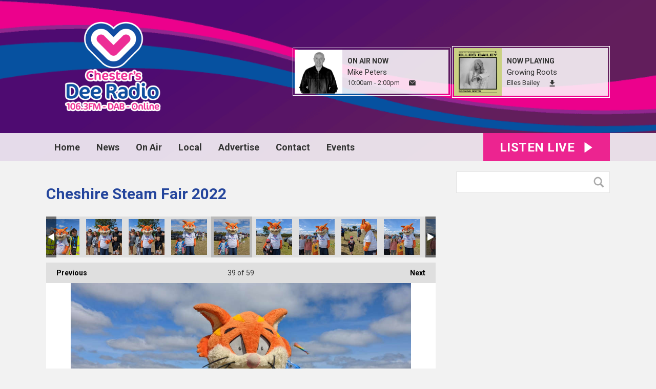

--- FILE ---
content_type: text/html; charset=UTF-8
request_url: https://www.dee1063.com/photos/cheshire-steam-fair-2022/?i=cfa56e11-47aa-43e2-871b-a7ba7a06e1e9
body_size: 14049
content:
<!DOCTYPE HTML>
<html lang="en">
<head>
    <meta http-equiv="Content-Type" content="text/html; charset=utf-8">
<title>Cheshire Steam Fair 2022  - Chester&#039;s Dee Radio</title>
<meta name="description" content="Chester&#039;s Dee Radio - Local radio for Cheshire">
<meta name="keywords" content="Chester, news, advertise, music, local, radio, Ellesmere Port, Wirral">
<meta name="robots" content="noodp, noydir">

<!-- Facebook -->
<meta property="og:url" content="https://www.dee1063.com/photos/cheshire-steam-fair-2022/">
<meta property="og:title" content="Cheshire Steam Fair 2022 ">
<meta property="og:image:url" content="https://mmo.aiircdn.com/243/62cad1f0d1f2c.jpeg">
<meta property="og:image:width" content="1000">
<meta property="og:image:height" content="753">
<meta property="og:image:type" content="image/jpeg">
<meta property="og:description" content="">
<meta property="og:site_name" content="Chester&#039;s Dee Radio">
<meta property="og:type" content="article">

<!-- X.com -->
<meta name="twitter:card" content="summary">
<meta name="twitter:title" content="Cheshire Steam Fair 2022 ">
<meta name="twitter:description" content="">
<meta name="twitter:image" content="https://mmo.aiircdn.com/243/62cad1f0d1f2c.jpeg">
<meta name="twitter:site" content="@dee1063">


<!-- Icons -->
<link rel="icon" href="https://mm.aiircdn.com/451/5e0f20d24ba7e.png">
<link rel="apple-touch-icon" href="https://mm.aiircdn.com/451/5e0f20d24ba7e.png">


<!-- Common CSS -->
<link type="text/css" href="https://c.aiircdn.com/fe/css/dist/afe-f98a36ef05.min.css" rel="stylesheet" media="screen">

<!-- Common JS -->
<script src="https://code.jquery.com/jquery-1.12.2.min.js"></script>
<script src="https://c.aiircdn.com/fe/js/dist/runtime.5b7a401a6565a36fd210.js"></script>
<script src="https://c.aiircdn.com/fe/js/dist/vendor.f6700a934cd0ca45fcf8.js"></script>
<script src="https://c.aiircdn.com/fe/js/dist/afe.10a5ff067c9b70ffe138.js"></script>

<script>
gm.properties = {"site_id":"451","page_id":null,"page_path_no_tll":"\/photos\/cheshire-steam-fair-2022\/","service_id":"3460","radioplayer":{"window_size":[380,700]}};
</script>

    <meta name="viewport" content="width=device-width, minimum-scale=1.0, initial-scale=1.0">
    <link rel="stylesheet" href="https://a.aiircdn.com/d/c/1808-9rw7q82oarclqd.css" />
    <script src="//ajax.googleapis.com/ajax/libs/webfont/1/webfont.js"></script>
    <script src="https://a.aiircdn.com/d/j/1809-xneb8jafs0ymxb.js"></script>
</head>
<body data-controller="ads">

<!-- Global site tag (gtag.js) - Google Analytics -->
<script async src="https://www.googletagmanager.com/gtag/js?id=UA-115442827-1"></script>
<script>
  window.dataLayer = window.dataLayer || [];
  function gtag(){dataLayer.push(arguments);}
  gtag('js', new Date());

  gtag('config', 'UA-115442827-1');
</script>


<div class="c-nav-overspill  js-top-nav  js-slide-move">
    <ul></ul>
</div>

<div class="c-site-overlay  js-site-overlay"></div>

<div class="c-site-wrapper  js-slide-move">
    <div class="o-wrapper js-takeover-wrap"></div>
    <div class="c-ad c-leaderboard js-spacing-on-load"><div class="gm-adpos" 
     data-ads-target="pos" 
     data-pos-id="6333" 
     id="ad-pos-6333"
 ></div></div>
    <div class="c-page-head-wrapper">
        <div class="o-wrapper">
            <header class="c-page-head">
                <div class="dv-grid is-vertical-middle">
                    <div class="dv-grid__item one-quarter m-one-half sm-one-whole s-one-whole">
                        <div class="c-logo-wrap">
                            <a href="/" class="c-logo"><span class="c-logo__text">Chester&#039;s Dee Radio</span></a>
                                                    </div>
                    </div><!--
                     --><div class="dv-grid__item three-quarters m-one-half sm-hide s-hide">
                        <div class="c-page-head-secondary">
                                                            <div class="c-output-border">
                                    <div class="c-output">
                                        <div class="c-output__img">
                                            <img src="https://mmo.aiircdn.com/243/624480e21da95.png" />
                                        </div><!--
                                     --><div class="c-output__info">
                                            <span class="c-output__title">On Air Now</span>
                                            <a href="" class="c-output__name">Mike Peters</a>
                                            <span class="c-output__times">10:00am -  2:00pm</span>
                                            <a href="https://on.aiir.com/apps/stations/3460/contact" class="c-output__btn"><span class="u-access">Email</span></a>
                                        </div>
                                    </div>
                                </div>
                                                                                        <div class="c-output-border c-output-border--np">
                                    <div class="c-output">
                                        <div class="c-output__img">
                                            <img src="https://is1-ssl.mzstatic.com/image/thumb/Music221/v4/fe/9d/9e/fe9d9eca-4386-64ce-0018-177e923ec700/117054.jpg/600x600bb.jpg" />
                                        </div><!--
                                     --><div class="c-output__info">
                                            <span class="c-output__title">Now Playing</span>
                                            <span class="c-output__name">Growing Roots</span>
                                            <a href="/artist/elles-bailey/" class="c-output__times">Elles Bailey</a>
                                            <a href="https://music.apple.com/gb/album/growing-roots/1835010995?i=1835010996&uo=4&at=1001lK3e" class="c-output__btn c-output__btn--dl"><span class="u-access">Download</span></a>                                        </div>
                                    </div>
                                </div>
                                                    </div>
                    </div>
                </div>
            </header>
        </div>
        <div class="c-nav-primary-wrapper js-nav-primary-wrapper">
            <div class="o-wrapper">
                <div class="dv-grid">
                    <div class="dv-grid__item l-two-thirds one-half">
                        <nav class="c-nav-primary">

                            <h2 class="u-access"><a href="/">Navigation</a></h2>

                            <button class="c-nav-toggle  js-toggle-navigation">
                                <div class="c-nav-icon">
                                    <i class="c-nav-toggle__line"></i><i class="c-nav-toggle__line"></i><i class="c-nav-toggle__line"></i>
                                </div>
                                <span class="u-access">Toggle</span>
                                <strong class="c-nav-toggle__title">Menu</strong>
                            </button>

                            <ul class="global-nav-top"><li class="nav--home "><div><a href="/">
                    Home
                </a></div></li><li class="nav--news "><div><a href="/news/">
                    News
                </a></div><ul><li><a href="/news/">
                                Local News
                            </a></li></ul></li><li class="nav--on-air "><div><a href="#">
                    On Air
                </a></div><ul><li><a href="https://www.paradiseislandgolf.com/Cheshire-Oaks">
                                15% Off at Paradise Island Gold at Cheshire Oaks 
                            </a></li><li><a href="/on-air/podcasts/">
                                Podcasts
                            </a></li><li><a href="/on-air/staff/">
                                The Team
                            </a></li><li><a href="/on-air/schedule/">
                                Schedule
                            </a></li><li><a href="https://www.eventbrite.co.uk/e/dancing-in-the-daylight-part-2-with-chesters-dee-radio-tickets-1978410902266?aff=oddtdtcreator">
                                DANCING IN THE DAYLIGHT PARTT 2 ALEXANDER`S LIVE 21st MARCH
                            </a></li><li><a href="/on-air/breakfast/">
                                Breakfast
                            </a></li><li><a href="/on-air/gavin-matthews/">
                                Gavin Matthews
                            </a></li><li><a href="/on-air/daz-antrobus/">
                                Daz Antrobus
                            </a></li><li><a href="/on-air/dave-phillips/">
                                Dave Phillips
                            </a></li><li><a href="/on-air/ruth-pollard/">
                                Ruth Pollard
                            </a></li><li><a href="/on-air/steve-lord/">
                                Steve Lord
                            </a></li><li><a href="/on-air/dee-sport/">
                                Dee Sport
                            </a></li><li><a href="/on-air/shane-pinnington/">
                                Shane Pinnington
                            </a></li><li><a href="/photos/">
                                Photo Gallery
                            </a></li><li><a href="https://www.dee1063.com/on-air/podcasts/school-of-the-week3/">
                                School of The Week 
                            </a></li><li><a href="/on-air/played/">
                                The Music
                            </a></li></ul></li><li class="nav--local "><div><a href="#">
                    Local
                </a></div><ul><li><a href="/local/traffic-info-live/">
                                Traffic info - LIVE
                            </a></li><li><a href="/local/weather/">
                                Weather
                            </a></li><li><a href="https://www.dee1063.com/on-air/podcasts/school-of-the-week3/">
                                School of The Week 
                            </a></li><li><a href="/local/local-out-and-about/">
                                Local Out &amp; About 
                            </a></li><li><a href="/local/brand-builder/">
                                Brand Builder Partners
                            </a></li><li><a href="/local/directory/">
                                Local Directory
                            </a></li><li><a href="/local/lost-and-found-pets/">
                                Lost And Found Pets
                            </a></li></ul></li><li class="nav--advertise "><div><a href="/advertise/">
                    Advertise
                </a></div><ul><li><a href="/advertise/">
                                Win £500 of free advertising 
                            </a></li><li><a href="/advertise/free-marketing-tips/">
                                Free Marketing Tips
                            </a></li><li><a href="/advertise/media-pack/">
                                Media Pack
                            </a></li><li><a href="/advertise/testimonials/">
                                Testimonials
                            </a></li><li><a href="/advertise/why-advertise-with-us/">
                                Why advertise with us
                            </a></li><li><a href="/advertise/what-we-do/">
                                Promotions / Outside Events
                            </a></li><li><a href="/advertise/get-a-free-demo-commercial-for-your-business/">
                                Get a FREE Demo commercial for your business
                            </a></li></ul></li><li class="nav--contact-us "><div><a href="/contact-us/">
                    Contact
                </a></div><ul><li><a href="/contact-us/about-us/">
                                About us
                            </a></li><li><a href="/contact-us/careers/">
                                Careers
                            </a></li><li><a href="/contact-us/">
                                Get in Touch
                            </a></li></ul></li><li class="nav--events "><div><a href="/calendar/">
                    Events
                </a></div></li></ul>

                        </nav>
                    </div><!--
                     --><div class="dv-grid__item l-one-third one-half">
                                                    <a href="/radioplayer/"
                               target="_blank"
                               data-popup-size="380x700"
                               class="c-listen-live">
                                <span class="c-listen-live__text">

                                    <span class="s-hide">Listen Live</span>
                                    <span class="hide s-show-i">Listen</span>

                                </span>
                                <svg class="c-listen-live__icon" xmlns="http://www.w3.org/2000/svg" viewBox="0 0 42 42"><path d="M36 20.2L7 .2a1 1 0 00-1.5.8v40a1 1 0 001.6.8l29-20a1 1 0 000-1.6z"/></svg>
                            </a>
                                            </div>
                </div>
            </div>
        </div>
    </div>

    <section class="c-page-main o-wrapper">
        <div class="dv-grid">
            <div class="dv-grid__item dv-grid__item--flex-300">
                <h1 class="o-headline">Cheshire Steam Fair 2022 </h1>
                <div class="s-page">
                    
<div class="gm-photos cf small"
     data-controller="album"
     data-album-id-value="13119"
     data-album-images-value='[{"name":"9E34FEC1-7097-4FEE-8037-FBBDC051A557","descr":"","slug":"9e34fec1-7097-4fee-8037-fbbdc051a557","page_path":"\/photos\/cheshire-steam-fair-2022\/?i=9e34fec1-7097-4fee-8037-fbbdc051a557","url":"https:\/\/mmo.aiircdn.com\/243\/62cad1cae882d.jpeg","thumb_url":"https:\/\/mmo.aiircdn.com\/cdn-cgi\/image\/width=140,height=140,fit=cover\/243\/62cad1cae882d.jpeg"},{"name":"E7512D8E-2B52-4D02-8E91-0E3C9EBA5BB5","descr":"","slug":"e7512d8e-2b52-4d02-8e91-0e3c9eba5bb5","page_path":"\/photos\/cheshire-steam-fair-2022\/?i=e7512d8e-2b52-4d02-8e91-0e3c9eba5bb5","url":"https:\/\/mmo.aiircdn.com\/243\/62cad1cc0f7d2.jpeg","thumb_url":"https:\/\/mmo.aiircdn.com\/cdn-cgi\/image\/width=140,height=140,fit=cover\/243\/62cad1cc0f7d2.jpeg"},{"name":"CBDC170C-FE38-4F5A-A8F6-84135CB6C18D","descr":"","slug":"cbdc170c-fe38-4f5a-a8f6-84135cb6c18d","page_path":"\/photos\/cheshire-steam-fair-2022\/?i=cbdc170c-fe38-4f5a-a8f6-84135cb6c18d","url":"https:\/\/mmo.aiircdn.com\/243\/62cad1cc6c3fb.jpeg","thumb_url":"https:\/\/mmo.aiircdn.com\/cdn-cgi\/image\/width=140,height=140,fit=cover\/243\/62cad1cc6c3fb.jpeg"},{"name":"69B2F6F2-7C92-46A1-90CA-A2E3B3B5B57A","descr":"","slug":"69b2f6f2-7c92-46a1-90ca-a2e3b3b5b57a","page_path":"\/photos\/cheshire-steam-fair-2022\/?i=69b2f6f2-7c92-46a1-90ca-a2e3b3b5b57a","url":"https:\/\/mmo.aiircdn.com\/243\/62cad1ccba8b8.jpeg","thumb_url":"https:\/\/mmo.aiircdn.com\/cdn-cgi\/image\/width=140,height=140,fit=cover\/243\/62cad1ccba8b8.jpeg"},{"name":"730F2068-D6A2-462C-8C50-3BCB0403C5EF","descr":"","slug":"730f2068-d6a2-462c-8c50-3bcb0403c5ef","page_path":"\/photos\/cheshire-steam-fair-2022\/?i=730f2068-d6a2-462c-8c50-3bcb0403c5ef","url":"https:\/\/mmo.aiircdn.com\/243\/62cad1d0a5da3.jpeg","thumb_url":"https:\/\/mmo.aiircdn.com\/cdn-cgi\/image\/width=140,height=140,fit=cover\/243\/62cad1d0a5da3.jpeg"},{"name":"BA2A3BF3-E681-4368-897D-93B170A53F02","descr":"","slug":"ba2a3bf3-e681-4368-897d-93b170a53f02","page_path":"\/photos\/cheshire-steam-fair-2022\/?i=ba2a3bf3-e681-4368-897d-93b170a53f02","url":"https:\/\/mmo.aiircdn.com\/243\/62cad1d3b008b.jpeg","thumb_url":"https:\/\/mmo.aiircdn.com\/cdn-cgi\/image\/width=140,height=140,fit=cover\/243\/62cad1d3b008b.jpeg"},{"name":"D2E75D59-0386-4158-9733-4E5EBE7D4B05","descr":"","slug":"d2e75d59-0386-4158-9733-4e5ebe7d4b05","page_path":"\/photos\/cheshire-steam-fair-2022\/?i=d2e75d59-0386-4158-9733-4e5ebe7d4b05","url":"https:\/\/mmo.aiircdn.com\/243\/62cad1d87c493.jpeg","thumb_url":"https:\/\/mmo.aiircdn.com\/cdn-cgi\/image\/width=140,height=140,fit=cover\/243\/62cad1d87c493.jpeg"},{"name":"832D1297-322D-4E43-845B-35154B8035E1","descr":"","slug":"832d1297-322d-4e43-845b-35154b8035e1","page_path":"\/photos\/cheshire-steam-fair-2022\/?i=832d1297-322d-4e43-845b-35154b8035e1","url":"https:\/\/mmo.aiircdn.com\/243\/62cad1db2b306.jpeg","thumb_url":"https:\/\/mmo.aiircdn.com\/cdn-cgi\/image\/width=140,height=140,fit=cover\/243\/62cad1db2b306.jpeg"},{"name":"F12456EA-9DE1-4925-8395-DD270C843D43","descr":"","slug":"f12456ea-9de1-4925-8395-dd270c843d43","page_path":"\/photos\/cheshire-steam-fair-2022\/?i=f12456ea-9de1-4925-8395-dd270c843d43","url":"https:\/\/mmo.aiircdn.com\/243\/62cad1db31d81.jpeg","thumb_url":"https:\/\/mmo.aiircdn.com\/cdn-cgi\/image\/width=140,height=140,fit=cover\/243\/62cad1db31d81.jpeg"},{"name":"7F458FCA-57E8-4458-8EE0-B17D52205C69","descr":"","slug":"7f458fca-57e8-4458-8ee0-b17d52205c69","page_path":"\/photos\/cheshire-steam-fair-2022\/?i=7f458fca-57e8-4458-8ee0-b17d52205c69","url":"https:\/\/mmo.aiircdn.com\/243\/62cad1dc6e7a9.jpeg","thumb_url":"https:\/\/mmo.aiircdn.com\/cdn-cgi\/image\/width=140,height=140,fit=cover\/243\/62cad1dc6e7a9.jpeg"},{"name":"630F9861-52C6-43B3-8937-CFAA68E64FF9","descr":"","slug":"630f9861-52c6-43b3-8937-cfaa68e64ff9","page_path":"\/photos\/cheshire-steam-fair-2022\/?i=630f9861-52c6-43b3-8937-cfaa68e64ff9","url":"https:\/\/mmo.aiircdn.com\/243\/62cad1dce8d07.jpeg","thumb_url":"https:\/\/mmo.aiircdn.com\/cdn-cgi\/image\/width=140,height=140,fit=cover\/243\/62cad1dce8d07.jpeg"},{"name":"12C572D4-996B-46D5-B2C2-181C4C00E800","descr":"","slug":"12c572d4-996b-46d5-b2c2-181c4c00e800","page_path":"\/photos\/cheshire-steam-fair-2022\/?i=12c572d4-996b-46d5-b2c2-181c4c00e800","url":"https:\/\/mmo.aiircdn.com\/243\/62cad1dd2ea2f.jpeg","thumb_url":"https:\/\/mmo.aiircdn.com\/cdn-cgi\/image\/width=140,height=140,fit=cover\/243\/62cad1dd2ea2f.jpeg"},{"name":"705101C1-AE3E-4A5C-8636-691B22C32393","descr":"","slug":"705101c1-ae3e-4a5c-8636-691b22c32393","page_path":"\/photos\/cheshire-steam-fair-2022\/?i=705101c1-ae3e-4a5c-8636-691b22c32393","url":"https:\/\/mmo.aiircdn.com\/243\/62cad1deeae50.jpeg","thumb_url":"https:\/\/mmo.aiircdn.com\/cdn-cgi\/image\/width=140,height=140,fit=cover\/243\/62cad1deeae50.jpeg"},{"name":"B7329E14-9142-417D-8890-739846BE1072","descr":"","slug":"b7329e14-9142-417d-8890-739846be1072","page_path":"\/photos\/cheshire-steam-fair-2022\/?i=b7329e14-9142-417d-8890-739846be1072","url":"https:\/\/mmo.aiircdn.com\/243\/62cad1df09302.jpeg","thumb_url":"https:\/\/mmo.aiircdn.com\/cdn-cgi\/image\/width=140,height=140,fit=cover\/243\/62cad1df09302.jpeg"},{"name":"63AB2B2A-7977-4607-9022-5A9101CE731E","descr":"","slug":"63ab2b2a-7977-4607-9022-5a9101ce731e","page_path":"\/photos\/cheshire-steam-fair-2022\/?i=63ab2b2a-7977-4607-9022-5a9101ce731e","url":"https:\/\/mmo.aiircdn.com\/243\/62cad1e1375b1.jpeg","thumb_url":"https:\/\/mmo.aiircdn.com\/cdn-cgi\/image\/width=140,height=140,fit=cover\/243\/62cad1e1375b1.jpeg"},{"name":"C7BB1572-FD18-4051-A768-9776FCC25492","descr":"","slug":"c7bb1572-fd18-4051-a768-9776fcc25492","page_path":"\/photos\/cheshire-steam-fair-2022\/?i=c7bb1572-fd18-4051-a768-9776fcc25492","url":"https:\/\/mmo.aiircdn.com\/243\/62cad1e17fce6.jpeg","thumb_url":"https:\/\/mmo.aiircdn.com\/cdn-cgi\/image\/width=140,height=140,fit=cover\/243\/62cad1e17fce6.jpeg"},{"name":"7A681356-B25F-4891-9945-1A9A7AC15DF9","descr":"","slug":"7a681356-b25f-4891-9945-1a9a7ac15df9","page_path":"\/photos\/cheshire-steam-fair-2022\/?i=7a681356-b25f-4891-9945-1a9a7ac15df9","url":"https:\/\/mmo.aiircdn.com\/243\/62cad1e26ab58.jpeg","thumb_url":"https:\/\/mmo.aiircdn.com\/cdn-cgi\/image\/width=140,height=140,fit=cover\/243\/62cad1e26ab58.jpeg"},{"name":"80383A12-1F30-46C8-B938-82CB02F16BF4","descr":"","slug":"80383a12-1f30-46c8-b938-82cb02f16bf4","page_path":"\/photos\/cheshire-steam-fair-2022\/?i=80383a12-1f30-46c8-b938-82cb02f16bf4","url":"https:\/\/mmo.aiircdn.com\/243\/62cad1e303fa9.jpeg","thumb_url":"https:\/\/mmo.aiircdn.com\/cdn-cgi\/image\/width=140,height=140,fit=cover\/243\/62cad1e303fa9.jpeg"},{"name":"AE28A5A2-5435-4F3C-BD87-6A77738C593F","descr":"","slug":"ae28a5a2-5435-4f3c-bd87-6a77738c593f","page_path":"\/photos\/cheshire-steam-fair-2022\/?i=ae28a5a2-5435-4f3c-bd87-6a77738c593f","url":"https:\/\/mmo.aiircdn.com\/243\/62cad1e35cdab.jpeg","thumb_url":"https:\/\/mmo.aiircdn.com\/cdn-cgi\/image\/width=140,height=140,fit=cover\/243\/62cad1e35cdab.jpeg"},{"name":"9A9D2431-B380-43E7-9C89-280B496CF593","descr":"","slug":"9a9d2431-b380-43e7-9c89-280b496cf593","page_path":"\/photos\/cheshire-steam-fair-2022\/?i=9a9d2431-b380-43e7-9c89-280b496cf593","url":"https:\/\/mmo.aiircdn.com\/243\/62cad1e3bc035.jpeg","thumb_url":"https:\/\/mmo.aiircdn.com\/cdn-cgi\/image\/width=140,height=140,fit=cover\/243\/62cad1e3bc035.jpeg"},{"name":"0D283487-2CB8-404D-A517-B4F8AAAD13C2","descr":"","slug":"0d283487-2cb8-404d-a517-b4f8aaad13c2","page_path":"\/photos\/cheshire-steam-fair-2022\/?i=0d283487-2cb8-404d-a517-b4f8aaad13c2","url":"https:\/\/mmo.aiircdn.com\/243\/62cad1e434d84.jpeg","thumb_url":"https:\/\/mmo.aiircdn.com\/cdn-cgi\/image\/width=140,height=140,fit=cover\/243\/62cad1e434d84.jpeg"},{"name":"B2F8E1FE-E4CE-4C52-B734-5DD7C6164C6E","descr":"","slug":"b2f8e1fe-e4ce-4c52-b734-5dd7c6164c6e","page_path":"\/photos\/cheshire-steam-fair-2022\/?i=b2f8e1fe-e4ce-4c52-b734-5dd7c6164c6e","url":"https:\/\/mmo.aiircdn.com\/243\/62cad1e52268a.jpeg","thumb_url":"https:\/\/mmo.aiircdn.com\/cdn-cgi\/image\/width=140,height=140,fit=cover\/243\/62cad1e52268a.jpeg"},{"name":"975010A4-851E-4D2D-84E5-17CC4DF6D87D","descr":"","slug":"975010a4-851e-4d2d-84e5-17cc4df6d87d","page_path":"\/photos\/cheshire-steam-fair-2022\/?i=975010a4-851e-4d2d-84e5-17cc4df6d87d","url":"https:\/\/mmo.aiircdn.com\/243\/62cad1e580d99.jpeg","thumb_url":"https:\/\/mmo.aiircdn.com\/cdn-cgi\/image\/width=140,height=140,fit=cover\/243\/62cad1e580d99.jpeg"},{"name":"C4938BC0-8C73-4EDD-8F27-657EB87C7585","descr":"","slug":"c4938bc0-8c73-4edd-8f27-657eb87c7585","page_path":"\/photos\/cheshire-steam-fair-2022\/?i=c4938bc0-8c73-4edd-8f27-657eb87c7585","url":"https:\/\/mmo.aiircdn.com\/243\/62cad1e65da15.jpeg","thumb_url":"https:\/\/mmo.aiircdn.com\/cdn-cgi\/image\/width=140,height=140,fit=cover\/243\/62cad1e65da15.jpeg"},{"name":"F941FCBD-38CC-42A4-9AF0-05D46E7C9662","descr":"","slug":"f941fcbd-38cc-42a4-9af0-05d46e7c9662","page_path":"\/photos\/cheshire-steam-fair-2022\/?i=f941fcbd-38cc-42a4-9af0-05d46e7c9662","url":"https:\/\/mmo.aiircdn.com\/243\/62cad1e6d8211.jpeg","thumb_url":"https:\/\/mmo.aiircdn.com\/cdn-cgi\/image\/width=140,height=140,fit=cover\/243\/62cad1e6d8211.jpeg"},{"name":"67435312-7AA1-4F92-BB7E-E57FE991365F","descr":"","slug":"67435312-7aa1-4f92-bb7e-e57fe991365f","page_path":"\/photos\/cheshire-steam-fair-2022\/?i=67435312-7aa1-4f92-bb7e-e57fe991365f","url":"https:\/\/mmo.aiircdn.com\/243\/62cad1e8462c8.jpeg","thumb_url":"https:\/\/mmo.aiircdn.com\/cdn-cgi\/image\/width=140,height=140,fit=cover\/243\/62cad1e8462c8.jpeg"},{"name":"B4CC813C-9B6E-4614-B1B8-CCC6A0287E39","descr":"","slug":"b4cc813c-9b6e-4614-b1b8-ccc6a0287e39","page_path":"\/photos\/cheshire-steam-fair-2022\/?i=b4cc813c-9b6e-4614-b1b8-ccc6a0287e39","url":"https:\/\/mmo.aiircdn.com\/243\/62cad1e9d039f.jpeg","thumb_url":"https:\/\/mmo.aiircdn.com\/cdn-cgi\/image\/width=140,height=140,fit=cover\/243\/62cad1e9d039f.jpeg"},{"name":"2046BE11-FDB8-490D-B495-BBF25F2B9E29","descr":"","slug":"2046be11-fdb8-490d-b495-bbf25f2b9e29","page_path":"\/photos\/cheshire-steam-fair-2022\/?i=2046be11-fdb8-490d-b495-bbf25f2b9e29","url":"https:\/\/mmo.aiircdn.com\/243\/62cad1ea2f175.jpeg","thumb_url":"https:\/\/mmo.aiircdn.com\/cdn-cgi\/image\/width=140,height=140,fit=cover\/243\/62cad1ea2f175.jpeg"},{"name":"FDE5AB02-650F-4235-BB7F-8F8EE07BAA79","descr":"","slug":"fde5ab02-650f-4235-bb7f-8f8ee07baa79","page_path":"\/photos\/cheshire-steam-fair-2022\/?i=fde5ab02-650f-4235-bb7f-8f8ee07baa79","url":"https:\/\/mmo.aiircdn.com\/243\/62cad1eb00541.jpeg","thumb_url":"https:\/\/mmo.aiircdn.com\/cdn-cgi\/image\/width=140,height=140,fit=cover\/243\/62cad1eb00541.jpeg"},{"name":"EA230E5C-2999-4446-8E09-5D3B63448CC2","descr":"","slug":"ea230e5c-2999-4446-8e09-5d3b63448cc2","page_path":"\/photos\/cheshire-steam-fair-2022\/?i=ea230e5c-2999-4446-8e09-5d3b63448cc2","url":"https:\/\/mmo.aiircdn.com\/243\/62cad1ec994dc.jpeg","thumb_url":"https:\/\/mmo.aiircdn.com\/cdn-cgi\/image\/width=140,height=140,fit=cover\/243\/62cad1ec994dc.jpeg"},{"name":"97886AB2-3AA8-4EB2-9FD8-ED5CDF09B89F","descr":"","slug":"97886ab2-3aa8-4eb2-9fd8-ed5cdf09b89f","page_path":"\/photos\/cheshire-steam-fair-2022\/?i=97886ab2-3aa8-4eb2-9fd8-ed5cdf09b89f","url":"https:\/\/mmo.aiircdn.com\/243\/62cad1ed2b219.jpeg","thumb_url":"https:\/\/mmo.aiircdn.com\/cdn-cgi\/image\/width=140,height=140,fit=cover\/243\/62cad1ed2b219.jpeg"},{"name":"C0B60DBC-2C43-4CCA-AAB4-9090B332507A","descr":"","slug":"c0b60dbc-2c43-4cca-aab4-9090b332507a","page_path":"\/photos\/cheshire-steam-fair-2022\/?i=c0b60dbc-2c43-4cca-aab4-9090b332507a","url":"https:\/\/mmo.aiircdn.com\/243\/62cad1ed6de72.jpeg","thumb_url":"https:\/\/mmo.aiircdn.com\/cdn-cgi\/image\/width=140,height=140,fit=cover\/243\/62cad1ed6de72.jpeg"},{"name":"00E15602-6019-4FE3-B2A3-9DEA404A7F8E","descr":"","slug":"00e15602-6019-4fe3-b2a3-9dea404a7f8e","page_path":"\/photos\/cheshire-steam-fair-2022\/?i=00e15602-6019-4fe3-b2a3-9dea404a7f8e","url":"https:\/\/mmo.aiircdn.com\/243\/62cad1ede77d3.jpeg","thumb_url":"https:\/\/mmo.aiircdn.com\/cdn-cgi\/image\/width=140,height=140,fit=cover\/243\/62cad1ede77d3.jpeg"},{"name":"46E82037-C392-46E0-BD05-96DE953DE520","descr":"","slug":"46e82037-c392-46e0-bd05-96de953de520","page_path":"\/photos\/cheshire-steam-fair-2022\/?i=46e82037-c392-46e0-bd05-96de953de520","url":"https:\/\/mmo.aiircdn.com\/243\/62cad1ee7081d.jpeg","thumb_url":"https:\/\/mmo.aiircdn.com\/cdn-cgi\/image\/width=140,height=140,fit=cover\/243\/62cad1ee7081d.jpeg"},{"name":"EF690247-1C88-4799-9D44-F3795560ABE4","descr":"","slug":"ef690247-1c88-4799-9d44-f3795560abe4","page_path":"\/photos\/cheshire-steam-fair-2022\/?i=ef690247-1c88-4799-9d44-f3795560abe4","url":"https:\/\/mmo.aiircdn.com\/243\/62cad1eea8fa2.jpeg","thumb_url":"https:\/\/mmo.aiircdn.com\/cdn-cgi\/image\/width=140,height=140,fit=cover\/243\/62cad1eea8fa2.jpeg"},{"name":"678A0E06-7FE0-4E72-9423-AC042168DDED","descr":"","slug":"678a0e06-7fe0-4e72-9423-ac042168dded","page_path":"\/photos\/cheshire-steam-fair-2022\/?i=678a0e06-7fe0-4e72-9423-ac042168dded","url":"https:\/\/mmo.aiircdn.com\/243\/62cad1ef9baf9.jpeg","thumb_url":"https:\/\/mmo.aiircdn.com\/cdn-cgi\/image\/width=140,height=140,fit=cover\/243\/62cad1ef9baf9.jpeg"},{"name":"86AE4BAA-43EF-4C1B-AF78-CA39DFB46842","descr":"","slug":"86ae4baa-43ef-4c1b-af78-ca39dfb46842","page_path":"\/photos\/cheshire-steam-fair-2022\/?i=86ae4baa-43ef-4c1b-af78-ca39dfb46842","url":"https:\/\/mmo.aiircdn.com\/243\/62cad1f006743.jpeg","thumb_url":"https:\/\/mmo.aiircdn.com\/cdn-cgi\/image\/width=140,height=140,fit=cover\/243\/62cad1f006743.jpeg"},{"name":"D451B7FA-BCEF-4561-8A14-23B1D1CA751C","descr":"","slug":"d451b7fa-bcef-4561-8a14-23b1d1ca751c","page_path":"\/photos\/cheshire-steam-fair-2022\/?i=d451b7fa-bcef-4561-8a14-23b1d1ca751c","url":"https:\/\/mmo.aiircdn.com\/243\/62cad1f07eb1a.jpeg","thumb_url":"https:\/\/mmo.aiircdn.com\/cdn-cgi\/image\/width=140,height=140,fit=cover\/243\/62cad1f07eb1a.jpeg"},{"name":"CFA56E11-47AA-43E2-871B-A7BA7A06E1E9","descr":"","slug":"cfa56e11-47aa-43e2-871b-a7ba7a06e1e9","page_path":"\/photos\/cheshire-steam-fair-2022\/?i=cfa56e11-47aa-43e2-871b-a7ba7a06e1e9","url":"https:\/\/mmo.aiircdn.com\/243\/62cad1f0d1f2c.jpeg","thumb_url":"https:\/\/mmo.aiircdn.com\/cdn-cgi\/image\/width=140,height=140,fit=cover\/243\/62cad1f0d1f2c.jpeg"},{"name":"E40C26D0-AA1F-4982-8ACE-7299829ADC20","descr":"","slug":"e40c26d0-aa1f-4982-8ace-7299829adc20","page_path":"\/photos\/cheshire-steam-fair-2022\/?i=e40c26d0-aa1f-4982-8ace-7299829adc20","url":"https:\/\/mmo.aiircdn.com\/243\/62cad1f141891.jpeg","thumb_url":"https:\/\/mmo.aiircdn.com\/cdn-cgi\/image\/width=140,height=140,fit=cover\/243\/62cad1f141891.jpeg"},{"name":"E91087EE-A186-4F68-BD12-6ECBD488CBFF","descr":"","slug":"e91087ee-a186-4f68-bd12-6ecbd488cbff","page_path":"\/photos\/cheshire-steam-fair-2022\/?i=e91087ee-a186-4f68-bd12-6ecbd488cbff","url":"https:\/\/mmo.aiircdn.com\/243\/62cad1f2211a7.jpeg","thumb_url":"https:\/\/mmo.aiircdn.com\/cdn-cgi\/image\/width=140,height=140,fit=cover\/243\/62cad1f2211a7.jpeg"},{"name":"07F9137C-58C1-4887-9E0D-01DFF3E873AC","descr":"","slug":"07f9137c-58c1-4887-9e0d-01dff3e873ac","page_path":"\/photos\/cheshire-steam-fair-2022\/?i=07f9137c-58c1-4887-9e0d-01dff3e873ac","url":"https:\/\/mmo.aiircdn.com\/243\/62cad1f2890b2.jpeg","thumb_url":"https:\/\/mmo.aiircdn.com\/cdn-cgi\/image\/width=140,height=140,fit=cover\/243\/62cad1f2890b2.jpeg"},{"name":"EB04B71A-73F3-4913-B5D8-7B35B1001DA6","descr":"","slug":"eb04b71a-73f3-4913-b5d8-7b35b1001da6","page_path":"\/photos\/cheshire-steam-fair-2022\/?i=eb04b71a-73f3-4913-b5d8-7b35b1001da6","url":"https:\/\/mmo.aiircdn.com\/243\/62cad1f3aa82d.jpeg","thumb_url":"https:\/\/mmo.aiircdn.com\/cdn-cgi\/image\/width=140,height=140,fit=cover\/243\/62cad1f3aa82d.jpeg"},{"name":"8868AB98-51F6-450F-8C22-CCEC1C4B1390","descr":"","slug":"8868ab98-51f6-450f-8c22-ccec1c4b1390","page_path":"\/photos\/cheshire-steam-fair-2022\/?i=8868ab98-51f6-450f-8c22-ccec1c4b1390","url":"https:\/\/mmo.aiircdn.com\/243\/62cad1f4280a9.jpeg","thumb_url":"https:\/\/mmo.aiircdn.com\/cdn-cgi\/image\/width=140,height=140,fit=cover\/243\/62cad1f4280a9.jpeg"},{"name":"565682AE-946F-4AF6-A580-D7A51B291793","descr":"","slug":"565682ae-946f-4af6-a580-d7a51b291793","page_path":"\/photos\/cheshire-steam-fair-2022\/?i=565682ae-946f-4af6-a580-d7a51b291793","url":"https:\/\/mmo.aiircdn.com\/243\/62cad1f48ad44.jpeg","thumb_url":"https:\/\/mmo.aiircdn.com\/cdn-cgi\/image\/width=140,height=140,fit=cover\/243\/62cad1f48ad44.jpeg"},{"name":"4F28FC1E-5980-419D-844F-BF14D3E69098","descr":"","slug":"4f28fc1e-5980-419d-844f-bf14d3e69098","page_path":"\/photos\/cheshire-steam-fair-2022\/?i=4f28fc1e-5980-419d-844f-bf14d3e69098","url":"https:\/\/mmo.aiircdn.com\/243\/62cad1f51e7db.jpeg","thumb_url":"https:\/\/mmo.aiircdn.com\/cdn-cgi\/image\/width=140,height=140,fit=cover\/243\/62cad1f51e7db.jpeg"},{"name":"DD0C0A49-0A44-43C6-A998-2611B70F7043","descr":"","slug":"dd0c0a49-0a44-43c6-a998-2611b70f7043","page_path":"\/photos\/cheshire-steam-fair-2022\/?i=dd0c0a49-0a44-43c6-a998-2611b70f7043","url":"https:\/\/mmo.aiircdn.com\/243\/62cad1f5f2b08.jpeg","thumb_url":"https:\/\/mmo.aiircdn.com\/cdn-cgi\/image\/width=140,height=140,fit=cover\/243\/62cad1f5f2b08.jpeg"},{"name":"1645A30F-1B01-44C9-8FCC-6D08347FD7EF","descr":"","slug":"1645a30f-1b01-44c9-8fcc-6d08347fd7ef","page_path":"\/photos\/cheshire-steam-fair-2022\/?i=1645a30f-1b01-44c9-8fcc-6d08347fd7ef","url":"https:\/\/mmo.aiircdn.com\/243\/62cad1f637da9.jpeg","thumb_url":"https:\/\/mmo.aiircdn.com\/cdn-cgi\/image\/width=140,height=140,fit=cover\/243\/62cad1f637da9.jpeg"},{"name":"78986C2D-FCCE-4EE5-A96B-30B236FCF732","descr":"","slug":"78986c2d-fcce-4ee5-a96b-30b236fcf732","page_path":"\/photos\/cheshire-steam-fair-2022\/?i=78986c2d-fcce-4ee5-a96b-30b236fcf732","url":"https:\/\/mmo.aiircdn.com\/243\/62cad1f7a4135.jpeg","thumb_url":"https:\/\/mmo.aiircdn.com\/cdn-cgi\/image\/width=140,height=140,fit=cover\/243\/62cad1f7a4135.jpeg"},{"name":"5E756178-7E79-4751-8F64-377D2F30B379","descr":"","slug":"5e756178-7e79-4751-8f64-377d2f30b379","page_path":"\/photos\/cheshire-steam-fair-2022\/?i=5e756178-7e79-4751-8f64-377d2f30b379","url":"https:\/\/mmo.aiircdn.com\/243\/62cad1f805d6e.jpeg","thumb_url":"https:\/\/mmo.aiircdn.com\/cdn-cgi\/image\/width=140,height=140,fit=cover\/243\/62cad1f805d6e.jpeg"},{"name":"FC3A4FA6-B671-4124-9386-3B0D788464A8","descr":"","slug":"fc3a4fa6-b671-4124-9386-3b0d788464a8","page_path":"\/photos\/cheshire-steam-fair-2022\/?i=fc3a4fa6-b671-4124-9386-3b0d788464a8","url":"https:\/\/mmo.aiircdn.com\/243\/62cad1f94c027.jpeg","thumb_url":"https:\/\/mmo.aiircdn.com\/cdn-cgi\/image\/width=140,height=140,fit=cover\/243\/62cad1f94c027.jpeg"},{"name":"D669339E-4DEA-4973-8752-F86BC41AD4E9","descr":"","slug":"d669339e-4dea-4973-8752-f86bc41ad4e9","page_path":"\/photos\/cheshire-steam-fair-2022\/?i=d669339e-4dea-4973-8752-f86bc41ad4e9","url":"https:\/\/mmo.aiircdn.com\/243\/62cad1faae63e.jpeg","thumb_url":"https:\/\/mmo.aiircdn.com\/cdn-cgi\/image\/width=140,height=140,fit=cover\/243\/62cad1faae63e.jpeg"},{"name":"C074D440-07B9-442D-AF5F-75DF1CF9AE61","descr":"","slug":"c074d440-07b9-442d-af5f-75df1cf9ae61","page_path":"\/photos\/cheshire-steam-fair-2022\/?i=c074d440-07b9-442d-af5f-75df1cf9ae61","url":"https:\/\/mmo.aiircdn.com\/243\/62cad1fbddfb8.jpeg","thumb_url":"https:\/\/mmo.aiircdn.com\/cdn-cgi\/image\/width=140,height=140,fit=cover\/243\/62cad1fbddfb8.jpeg"},{"name":"52B48CEF-2642-41C7-9551-E1D0AAA78E97","descr":"","slug":"52b48cef-2642-41c7-9551-e1d0aaa78e97","page_path":"\/photos\/cheshire-steam-fair-2022\/?i=52b48cef-2642-41c7-9551-e1d0aaa78e97","url":"https:\/\/mmo.aiircdn.com\/243\/62cad1fcba9ac.jpeg","thumb_url":"https:\/\/mmo.aiircdn.com\/cdn-cgi\/image\/width=140,height=140,fit=cover\/243\/62cad1fcba9ac.jpeg"},{"name":"0A2397B0-093B-4520-B2C3-53BF9ACE6F65","descr":"","slug":"0a2397b0-093b-4520-b2c3-53bf9ace6f65","page_path":"\/photos\/cheshire-steam-fair-2022\/?i=0a2397b0-093b-4520-b2c3-53bf9ace6f65","url":"https:\/\/mmo.aiircdn.com\/243\/62cad1fd22520.jpeg","thumb_url":"https:\/\/mmo.aiircdn.com\/cdn-cgi\/image\/width=140,height=140,fit=cover\/243\/62cad1fd22520.jpeg"},{"name":"900C6B03-DE6D-4A35-B3BF-98E7DD91BA84","descr":"","slug":"900c6b03-de6d-4a35-b3bf-98e7dd91ba84","page_path":"\/photos\/cheshire-steam-fair-2022\/?i=900c6b03-de6d-4a35-b3bf-98e7dd91ba84","url":"https:\/\/mmo.aiircdn.com\/243\/62cad1fd88fc6.jpeg","thumb_url":"https:\/\/mmo.aiircdn.com\/cdn-cgi\/image\/width=140,height=140,fit=cover\/243\/62cad1fd88fc6.jpeg"},{"name":"B0D34395-75F8-4CD4-A960-5A32BFFA49BF","descr":"","slug":"b0d34395-75f8-4cd4-a960-5a32bffa49bf","page_path":"\/photos\/cheshire-steam-fair-2022\/?i=b0d34395-75f8-4cd4-a960-5a32bffa49bf","url":"https:\/\/mmo.aiircdn.com\/243\/62cad1fe128bf.jpeg","thumb_url":"https:\/\/mmo.aiircdn.com\/cdn-cgi\/image\/width=140,height=140,fit=cover\/243\/62cad1fe128bf.jpeg"},{"name":"5A1AA670-2599-44BE-96C8-68487E457F31","descr":"","slug":"5a1aa670-2599-44be-96c8-68487e457f31","page_path":"\/photos\/cheshire-steam-fair-2022\/?i=5a1aa670-2599-44be-96c8-68487e457f31","url":"https:\/\/mmo.aiircdn.com\/243\/62cad1ff74cb2.jpeg","thumb_url":"https:\/\/mmo.aiircdn.com\/cdn-cgi\/image\/width=140,height=140,fit=cover\/243\/62cad1ff74cb2.jpeg"},{"name":"9339BDC1-07BE-4E55-BF1B-C8854D27717C","descr":"","slug":"9339bdc1-07be-4e55-bf1b-c8854d27717c","page_path":"\/photos\/cheshire-steam-fair-2022\/?i=9339bdc1-07be-4e55-bf1b-c8854d27717c","url":"https:\/\/mmo.aiircdn.com\/243\/62cad200f2b0b.jpeg","thumb_url":"https:\/\/mmo.aiircdn.com\/cdn-cgi\/image\/width=140,height=140,fit=cover\/243\/62cad200f2b0b.jpeg"}]'
     data-album-showing-index-value="38"
     data-action="resize@window->album#updateLayout popstate@window->album#popState"
>

                <div class="photo-carousel above"
         data-album-target="carousel"
    >
        <a href="#"
           class="caro-arrow arrow-left disabled"
           data-action="click->album#pageCarousel:prevent"
           data-album-direction-param="left"
           data-album-target="carouselArrowLeft"
        ></a>
        <a href="#"
           class="caro-arrow arrow-right disabled"
           data-action="click->album#pageCarousel:prevent"
           data-album-direction-param="right"
           data-album-target="carouselArrowRight"
        ></a>
        <div class="photo-carousel-inner"
             data-album-target="carouselInner"
             data-action="scroll->album#toggleCarouselArrows"
        >
            <ul class="cf"
                data-album-target="carouselList"
            >
                                    <li class=""
                        data-album-target="carouselItem"
                    >
                        <a href="/photos/cheshire-steam-fair-2022/?i=9e34fec1-7097-4fee-8037-fbbdc051a557"
                           style="background-image:url(https://mmo.aiircdn.com/cdn-cgi/image/width=140,height=140,fit=cover/243/62cad1cae882d.jpeg);"
                           data-action="click->album#selectThumbnail:prevent mouseenter->album#showTip mouseleave->album#hideTip"
                        >9E34FEC1-7097-4FEE-8037-FBBDC051A557</a>
                    </li>
                                    <li class=""
                        data-album-target="carouselItem"
                    >
                        <a href="/photos/cheshire-steam-fair-2022/?i=e7512d8e-2b52-4d02-8e91-0e3c9eba5bb5"
                           style="background-image:url(https://mmo.aiircdn.com/cdn-cgi/image/width=140,height=140,fit=cover/243/62cad1cc0f7d2.jpeg);"
                           data-action="click->album#selectThumbnail:prevent mouseenter->album#showTip mouseleave->album#hideTip"
                        >E7512D8E-2B52-4D02-8E91-0E3C9EBA5BB5</a>
                    </li>
                                    <li class=""
                        data-album-target="carouselItem"
                    >
                        <a href="/photos/cheshire-steam-fair-2022/?i=cbdc170c-fe38-4f5a-a8f6-84135cb6c18d"
                           style="background-image:url(https://mmo.aiircdn.com/cdn-cgi/image/width=140,height=140,fit=cover/243/62cad1cc6c3fb.jpeg);"
                           data-action="click->album#selectThumbnail:prevent mouseenter->album#showTip mouseleave->album#hideTip"
                        >CBDC170C-FE38-4F5A-A8F6-84135CB6C18D</a>
                    </li>
                                    <li class=""
                        data-album-target="carouselItem"
                    >
                        <a href="/photos/cheshire-steam-fair-2022/?i=69b2f6f2-7c92-46a1-90ca-a2e3b3b5b57a"
                           style="background-image:url(https://mmo.aiircdn.com/cdn-cgi/image/width=140,height=140,fit=cover/243/62cad1ccba8b8.jpeg);"
                           data-action="click->album#selectThumbnail:prevent mouseenter->album#showTip mouseleave->album#hideTip"
                        >69B2F6F2-7C92-46A1-90CA-A2E3B3B5B57A</a>
                    </li>
                                    <li class=""
                        data-album-target="carouselItem"
                    >
                        <a href="/photos/cheshire-steam-fair-2022/?i=730f2068-d6a2-462c-8c50-3bcb0403c5ef"
                           style="background-image:url(https://mmo.aiircdn.com/cdn-cgi/image/width=140,height=140,fit=cover/243/62cad1d0a5da3.jpeg);"
                           data-action="click->album#selectThumbnail:prevent mouseenter->album#showTip mouseleave->album#hideTip"
                        >730F2068-D6A2-462C-8C50-3BCB0403C5EF</a>
                    </li>
                                    <li class=""
                        data-album-target="carouselItem"
                    >
                        <a href="/photos/cheshire-steam-fair-2022/?i=ba2a3bf3-e681-4368-897d-93b170a53f02"
                           style="background-image:url(https://mmo.aiircdn.com/cdn-cgi/image/width=140,height=140,fit=cover/243/62cad1d3b008b.jpeg);"
                           data-action="click->album#selectThumbnail:prevent mouseenter->album#showTip mouseleave->album#hideTip"
                        >BA2A3BF3-E681-4368-897D-93B170A53F02</a>
                    </li>
                                    <li class=""
                        data-album-target="carouselItem"
                    >
                        <a href="/photos/cheshire-steam-fair-2022/?i=d2e75d59-0386-4158-9733-4e5ebe7d4b05"
                           style="background-image:url(https://mmo.aiircdn.com/cdn-cgi/image/width=140,height=140,fit=cover/243/62cad1d87c493.jpeg);"
                           data-action="click->album#selectThumbnail:prevent mouseenter->album#showTip mouseleave->album#hideTip"
                        >D2E75D59-0386-4158-9733-4E5EBE7D4B05</a>
                    </li>
                                    <li class=""
                        data-album-target="carouselItem"
                    >
                        <a href="/photos/cheshire-steam-fair-2022/?i=832d1297-322d-4e43-845b-35154b8035e1"
                           style="background-image:url(https://mmo.aiircdn.com/cdn-cgi/image/width=140,height=140,fit=cover/243/62cad1db2b306.jpeg);"
                           data-action="click->album#selectThumbnail:prevent mouseenter->album#showTip mouseleave->album#hideTip"
                        >832D1297-322D-4E43-845B-35154B8035E1</a>
                    </li>
                                    <li class=""
                        data-album-target="carouselItem"
                    >
                        <a href="/photos/cheshire-steam-fair-2022/?i=f12456ea-9de1-4925-8395-dd270c843d43"
                           style="background-image:url(https://mmo.aiircdn.com/cdn-cgi/image/width=140,height=140,fit=cover/243/62cad1db31d81.jpeg);"
                           data-action="click->album#selectThumbnail:prevent mouseenter->album#showTip mouseleave->album#hideTip"
                        >F12456EA-9DE1-4925-8395-DD270C843D43</a>
                    </li>
                                    <li class=""
                        data-album-target="carouselItem"
                    >
                        <a href="/photos/cheshire-steam-fair-2022/?i=7f458fca-57e8-4458-8ee0-b17d52205c69"
                           style="background-image:url(https://mmo.aiircdn.com/cdn-cgi/image/width=140,height=140,fit=cover/243/62cad1dc6e7a9.jpeg);"
                           data-action="click->album#selectThumbnail:prevent mouseenter->album#showTip mouseleave->album#hideTip"
                        >7F458FCA-57E8-4458-8EE0-B17D52205C69</a>
                    </li>
                                    <li class=""
                        data-album-target="carouselItem"
                    >
                        <a href="/photos/cheshire-steam-fair-2022/?i=630f9861-52c6-43b3-8937-cfaa68e64ff9"
                           style="background-image:url(https://mmo.aiircdn.com/cdn-cgi/image/width=140,height=140,fit=cover/243/62cad1dce8d07.jpeg);"
                           data-action="click->album#selectThumbnail:prevent mouseenter->album#showTip mouseleave->album#hideTip"
                        >630F9861-52C6-43B3-8937-CFAA68E64FF9</a>
                    </li>
                                    <li class=""
                        data-album-target="carouselItem"
                    >
                        <a href="/photos/cheshire-steam-fair-2022/?i=12c572d4-996b-46d5-b2c2-181c4c00e800"
                           style="background-image:url(https://mmo.aiircdn.com/cdn-cgi/image/width=140,height=140,fit=cover/243/62cad1dd2ea2f.jpeg);"
                           data-action="click->album#selectThumbnail:prevent mouseenter->album#showTip mouseleave->album#hideTip"
                        >12C572D4-996B-46D5-B2C2-181C4C00E800</a>
                    </li>
                                    <li class=""
                        data-album-target="carouselItem"
                    >
                        <a href="/photos/cheshire-steam-fair-2022/?i=705101c1-ae3e-4a5c-8636-691b22c32393"
                           style="background-image:url(https://mmo.aiircdn.com/cdn-cgi/image/width=140,height=140,fit=cover/243/62cad1deeae50.jpeg);"
                           data-action="click->album#selectThumbnail:prevent mouseenter->album#showTip mouseleave->album#hideTip"
                        >705101C1-AE3E-4A5C-8636-691B22C32393</a>
                    </li>
                                    <li class=""
                        data-album-target="carouselItem"
                    >
                        <a href="/photos/cheshire-steam-fair-2022/?i=b7329e14-9142-417d-8890-739846be1072"
                           style="background-image:url(https://mmo.aiircdn.com/cdn-cgi/image/width=140,height=140,fit=cover/243/62cad1df09302.jpeg);"
                           data-action="click->album#selectThumbnail:prevent mouseenter->album#showTip mouseleave->album#hideTip"
                        >B7329E14-9142-417D-8890-739846BE1072</a>
                    </li>
                                    <li class=""
                        data-album-target="carouselItem"
                    >
                        <a href="/photos/cheshire-steam-fair-2022/?i=63ab2b2a-7977-4607-9022-5a9101ce731e"
                           style="background-image:url(https://mmo.aiircdn.com/cdn-cgi/image/width=140,height=140,fit=cover/243/62cad1e1375b1.jpeg);"
                           data-action="click->album#selectThumbnail:prevent mouseenter->album#showTip mouseleave->album#hideTip"
                        >63AB2B2A-7977-4607-9022-5A9101CE731E</a>
                    </li>
                                    <li class=""
                        data-album-target="carouselItem"
                    >
                        <a href="/photos/cheshire-steam-fair-2022/?i=c7bb1572-fd18-4051-a768-9776fcc25492"
                           style="background-image:url(https://mmo.aiircdn.com/cdn-cgi/image/width=140,height=140,fit=cover/243/62cad1e17fce6.jpeg);"
                           data-action="click->album#selectThumbnail:prevent mouseenter->album#showTip mouseleave->album#hideTip"
                        >C7BB1572-FD18-4051-A768-9776FCC25492</a>
                    </li>
                                    <li class=""
                        data-album-target="carouselItem"
                    >
                        <a href="/photos/cheshire-steam-fair-2022/?i=7a681356-b25f-4891-9945-1a9a7ac15df9"
                           style="background-image:url(https://mmo.aiircdn.com/cdn-cgi/image/width=140,height=140,fit=cover/243/62cad1e26ab58.jpeg);"
                           data-action="click->album#selectThumbnail:prevent mouseenter->album#showTip mouseleave->album#hideTip"
                        >7A681356-B25F-4891-9945-1A9A7AC15DF9</a>
                    </li>
                                    <li class=""
                        data-album-target="carouselItem"
                    >
                        <a href="/photos/cheshire-steam-fair-2022/?i=80383a12-1f30-46c8-b938-82cb02f16bf4"
                           style="background-image:url(https://mmo.aiircdn.com/cdn-cgi/image/width=140,height=140,fit=cover/243/62cad1e303fa9.jpeg);"
                           data-action="click->album#selectThumbnail:prevent mouseenter->album#showTip mouseleave->album#hideTip"
                        >80383A12-1F30-46C8-B938-82CB02F16BF4</a>
                    </li>
                                    <li class=""
                        data-album-target="carouselItem"
                    >
                        <a href="/photos/cheshire-steam-fair-2022/?i=ae28a5a2-5435-4f3c-bd87-6a77738c593f"
                           style="background-image:url(https://mmo.aiircdn.com/cdn-cgi/image/width=140,height=140,fit=cover/243/62cad1e35cdab.jpeg);"
                           data-action="click->album#selectThumbnail:prevent mouseenter->album#showTip mouseleave->album#hideTip"
                        >AE28A5A2-5435-4F3C-BD87-6A77738C593F</a>
                    </li>
                                    <li class=""
                        data-album-target="carouselItem"
                    >
                        <a href="/photos/cheshire-steam-fair-2022/?i=9a9d2431-b380-43e7-9c89-280b496cf593"
                           style="background-image:url(https://mmo.aiircdn.com/cdn-cgi/image/width=140,height=140,fit=cover/243/62cad1e3bc035.jpeg);"
                           data-action="click->album#selectThumbnail:prevent mouseenter->album#showTip mouseleave->album#hideTip"
                        >9A9D2431-B380-43E7-9C89-280B496CF593</a>
                    </li>
                                    <li class=""
                        data-album-target="carouselItem"
                    >
                        <a href="/photos/cheshire-steam-fair-2022/?i=0d283487-2cb8-404d-a517-b4f8aaad13c2"
                           style="background-image:url(https://mmo.aiircdn.com/cdn-cgi/image/width=140,height=140,fit=cover/243/62cad1e434d84.jpeg);"
                           data-action="click->album#selectThumbnail:prevent mouseenter->album#showTip mouseleave->album#hideTip"
                        >0D283487-2CB8-404D-A517-B4F8AAAD13C2</a>
                    </li>
                                    <li class=""
                        data-album-target="carouselItem"
                    >
                        <a href="/photos/cheshire-steam-fair-2022/?i=b2f8e1fe-e4ce-4c52-b734-5dd7c6164c6e"
                           style="background-image:url(https://mmo.aiircdn.com/cdn-cgi/image/width=140,height=140,fit=cover/243/62cad1e52268a.jpeg);"
                           data-action="click->album#selectThumbnail:prevent mouseenter->album#showTip mouseleave->album#hideTip"
                        >B2F8E1FE-E4CE-4C52-B734-5DD7C6164C6E</a>
                    </li>
                                    <li class=""
                        data-album-target="carouselItem"
                    >
                        <a href="/photos/cheshire-steam-fair-2022/?i=975010a4-851e-4d2d-84e5-17cc4df6d87d"
                           style="background-image:url(https://mmo.aiircdn.com/cdn-cgi/image/width=140,height=140,fit=cover/243/62cad1e580d99.jpeg);"
                           data-action="click->album#selectThumbnail:prevent mouseenter->album#showTip mouseleave->album#hideTip"
                        >975010A4-851E-4D2D-84E5-17CC4DF6D87D</a>
                    </li>
                                    <li class=""
                        data-album-target="carouselItem"
                    >
                        <a href="/photos/cheshire-steam-fair-2022/?i=c4938bc0-8c73-4edd-8f27-657eb87c7585"
                           style="background-image:url(https://mmo.aiircdn.com/cdn-cgi/image/width=140,height=140,fit=cover/243/62cad1e65da15.jpeg);"
                           data-action="click->album#selectThumbnail:prevent mouseenter->album#showTip mouseleave->album#hideTip"
                        >C4938BC0-8C73-4EDD-8F27-657EB87C7585</a>
                    </li>
                                    <li class=""
                        data-album-target="carouselItem"
                    >
                        <a href="/photos/cheshire-steam-fair-2022/?i=f941fcbd-38cc-42a4-9af0-05d46e7c9662"
                           style="background-image:url(https://mmo.aiircdn.com/cdn-cgi/image/width=140,height=140,fit=cover/243/62cad1e6d8211.jpeg);"
                           data-action="click->album#selectThumbnail:prevent mouseenter->album#showTip mouseleave->album#hideTip"
                        >F941FCBD-38CC-42A4-9AF0-05D46E7C9662</a>
                    </li>
                                    <li class=""
                        data-album-target="carouselItem"
                    >
                        <a href="/photos/cheshire-steam-fair-2022/?i=67435312-7aa1-4f92-bb7e-e57fe991365f"
                           style="background-image:url(https://mmo.aiircdn.com/cdn-cgi/image/width=140,height=140,fit=cover/243/62cad1e8462c8.jpeg);"
                           data-action="click->album#selectThumbnail:prevent mouseenter->album#showTip mouseleave->album#hideTip"
                        >67435312-7AA1-4F92-BB7E-E57FE991365F</a>
                    </li>
                                    <li class=""
                        data-album-target="carouselItem"
                    >
                        <a href="/photos/cheshire-steam-fair-2022/?i=b4cc813c-9b6e-4614-b1b8-ccc6a0287e39"
                           style="background-image:url(https://mmo.aiircdn.com/cdn-cgi/image/width=140,height=140,fit=cover/243/62cad1e9d039f.jpeg);"
                           data-action="click->album#selectThumbnail:prevent mouseenter->album#showTip mouseleave->album#hideTip"
                        >B4CC813C-9B6E-4614-B1B8-CCC6A0287E39</a>
                    </li>
                                    <li class=""
                        data-album-target="carouselItem"
                    >
                        <a href="/photos/cheshire-steam-fair-2022/?i=2046be11-fdb8-490d-b495-bbf25f2b9e29"
                           style="background-image:url(https://mmo.aiircdn.com/cdn-cgi/image/width=140,height=140,fit=cover/243/62cad1ea2f175.jpeg);"
                           data-action="click->album#selectThumbnail:prevent mouseenter->album#showTip mouseleave->album#hideTip"
                        >2046BE11-FDB8-490D-B495-BBF25F2B9E29</a>
                    </li>
                                    <li class=""
                        data-album-target="carouselItem"
                    >
                        <a href="/photos/cheshire-steam-fair-2022/?i=fde5ab02-650f-4235-bb7f-8f8ee07baa79"
                           style="background-image:url(https://mmo.aiircdn.com/cdn-cgi/image/width=140,height=140,fit=cover/243/62cad1eb00541.jpeg);"
                           data-action="click->album#selectThumbnail:prevent mouseenter->album#showTip mouseleave->album#hideTip"
                        >FDE5AB02-650F-4235-BB7F-8F8EE07BAA79</a>
                    </li>
                                    <li class=""
                        data-album-target="carouselItem"
                    >
                        <a href="/photos/cheshire-steam-fair-2022/?i=ea230e5c-2999-4446-8e09-5d3b63448cc2"
                           style="background-image:url(https://mmo.aiircdn.com/cdn-cgi/image/width=140,height=140,fit=cover/243/62cad1ec994dc.jpeg);"
                           data-action="click->album#selectThumbnail:prevent mouseenter->album#showTip mouseleave->album#hideTip"
                        >EA230E5C-2999-4446-8E09-5D3B63448CC2</a>
                    </li>
                                    <li class=""
                        data-album-target="carouselItem"
                    >
                        <a href="/photos/cheshire-steam-fair-2022/?i=97886ab2-3aa8-4eb2-9fd8-ed5cdf09b89f"
                           style="background-image:url(https://mmo.aiircdn.com/cdn-cgi/image/width=140,height=140,fit=cover/243/62cad1ed2b219.jpeg);"
                           data-action="click->album#selectThumbnail:prevent mouseenter->album#showTip mouseleave->album#hideTip"
                        >97886AB2-3AA8-4EB2-9FD8-ED5CDF09B89F</a>
                    </li>
                                    <li class=""
                        data-album-target="carouselItem"
                    >
                        <a href="/photos/cheshire-steam-fair-2022/?i=c0b60dbc-2c43-4cca-aab4-9090b332507a"
                           style="background-image:url(https://mmo.aiircdn.com/cdn-cgi/image/width=140,height=140,fit=cover/243/62cad1ed6de72.jpeg);"
                           data-action="click->album#selectThumbnail:prevent mouseenter->album#showTip mouseleave->album#hideTip"
                        >C0B60DBC-2C43-4CCA-AAB4-9090B332507A</a>
                    </li>
                                    <li class=""
                        data-album-target="carouselItem"
                    >
                        <a href="/photos/cheshire-steam-fair-2022/?i=00e15602-6019-4fe3-b2a3-9dea404a7f8e"
                           style="background-image:url(https://mmo.aiircdn.com/cdn-cgi/image/width=140,height=140,fit=cover/243/62cad1ede77d3.jpeg);"
                           data-action="click->album#selectThumbnail:prevent mouseenter->album#showTip mouseleave->album#hideTip"
                        >00E15602-6019-4FE3-B2A3-9DEA404A7F8E</a>
                    </li>
                                    <li class=""
                        data-album-target="carouselItem"
                    >
                        <a href="/photos/cheshire-steam-fair-2022/?i=46e82037-c392-46e0-bd05-96de953de520"
                           style="background-image:url(https://mmo.aiircdn.com/cdn-cgi/image/width=140,height=140,fit=cover/243/62cad1ee7081d.jpeg);"
                           data-action="click->album#selectThumbnail:prevent mouseenter->album#showTip mouseleave->album#hideTip"
                        >46E82037-C392-46E0-BD05-96DE953DE520</a>
                    </li>
                                    <li class=""
                        data-album-target="carouselItem"
                    >
                        <a href="/photos/cheshire-steam-fair-2022/?i=ef690247-1c88-4799-9d44-f3795560abe4"
                           style="background-image:url(https://mmo.aiircdn.com/cdn-cgi/image/width=140,height=140,fit=cover/243/62cad1eea8fa2.jpeg);"
                           data-action="click->album#selectThumbnail:prevent mouseenter->album#showTip mouseleave->album#hideTip"
                        >EF690247-1C88-4799-9D44-F3795560ABE4</a>
                    </li>
                                    <li class=""
                        data-album-target="carouselItem"
                    >
                        <a href="/photos/cheshire-steam-fair-2022/?i=678a0e06-7fe0-4e72-9423-ac042168dded"
                           style="background-image:url(https://mmo.aiircdn.com/cdn-cgi/image/width=140,height=140,fit=cover/243/62cad1ef9baf9.jpeg);"
                           data-action="click->album#selectThumbnail:prevent mouseenter->album#showTip mouseleave->album#hideTip"
                        >678A0E06-7FE0-4E72-9423-AC042168DDED</a>
                    </li>
                                    <li class=""
                        data-album-target="carouselItem"
                    >
                        <a href="/photos/cheshire-steam-fair-2022/?i=86ae4baa-43ef-4c1b-af78-ca39dfb46842"
                           style="background-image:url(https://mmo.aiircdn.com/cdn-cgi/image/width=140,height=140,fit=cover/243/62cad1f006743.jpeg);"
                           data-action="click->album#selectThumbnail:prevent mouseenter->album#showTip mouseleave->album#hideTip"
                        >86AE4BAA-43EF-4C1B-AF78-CA39DFB46842</a>
                    </li>
                                    <li class=""
                        data-album-target="carouselItem"
                    >
                        <a href="/photos/cheshire-steam-fair-2022/?i=d451b7fa-bcef-4561-8a14-23b1d1ca751c"
                           style="background-image:url(https://mmo.aiircdn.com/cdn-cgi/image/width=140,height=140,fit=cover/243/62cad1f07eb1a.jpeg);"
                           data-action="click->album#selectThumbnail:prevent mouseenter->album#showTip mouseleave->album#hideTip"
                        >D451B7FA-BCEF-4561-8A14-23B1D1CA751C</a>
                    </li>
                                    <li class="on"
                        data-album-target="carouselItem"
                    >
                        <a href="/photos/cheshire-steam-fair-2022/?i=cfa56e11-47aa-43e2-871b-a7ba7a06e1e9"
                           style="background-image:url(https://mmo.aiircdn.com/cdn-cgi/image/width=140,height=140,fit=cover/243/62cad1f0d1f2c.jpeg);"
                           data-action="click->album#selectThumbnail:prevent mouseenter->album#showTip mouseleave->album#hideTip"
                        >CFA56E11-47AA-43E2-871B-A7BA7A06E1E9</a>
                    </li>
                                    <li class=""
                        data-album-target="carouselItem"
                    >
                        <a href="/photos/cheshire-steam-fair-2022/?i=e40c26d0-aa1f-4982-8ace-7299829adc20"
                           style="background-image:url(https://mmo.aiircdn.com/cdn-cgi/image/width=140,height=140,fit=cover/243/62cad1f141891.jpeg);"
                           data-action="click->album#selectThumbnail:prevent mouseenter->album#showTip mouseleave->album#hideTip"
                        >E40C26D0-AA1F-4982-8ACE-7299829ADC20</a>
                    </li>
                                    <li class=""
                        data-album-target="carouselItem"
                    >
                        <a href="/photos/cheshire-steam-fair-2022/?i=e91087ee-a186-4f68-bd12-6ecbd488cbff"
                           style="background-image:url(https://mmo.aiircdn.com/cdn-cgi/image/width=140,height=140,fit=cover/243/62cad1f2211a7.jpeg);"
                           data-action="click->album#selectThumbnail:prevent mouseenter->album#showTip mouseleave->album#hideTip"
                        >E91087EE-A186-4F68-BD12-6ECBD488CBFF</a>
                    </li>
                                    <li class=""
                        data-album-target="carouselItem"
                    >
                        <a href="/photos/cheshire-steam-fair-2022/?i=07f9137c-58c1-4887-9e0d-01dff3e873ac"
                           style="background-image:url(https://mmo.aiircdn.com/cdn-cgi/image/width=140,height=140,fit=cover/243/62cad1f2890b2.jpeg);"
                           data-action="click->album#selectThumbnail:prevent mouseenter->album#showTip mouseleave->album#hideTip"
                        >07F9137C-58C1-4887-9E0D-01DFF3E873AC</a>
                    </li>
                                    <li class=""
                        data-album-target="carouselItem"
                    >
                        <a href="/photos/cheshire-steam-fair-2022/?i=eb04b71a-73f3-4913-b5d8-7b35b1001da6"
                           style="background-image:url(https://mmo.aiircdn.com/cdn-cgi/image/width=140,height=140,fit=cover/243/62cad1f3aa82d.jpeg);"
                           data-action="click->album#selectThumbnail:prevent mouseenter->album#showTip mouseleave->album#hideTip"
                        >EB04B71A-73F3-4913-B5D8-7B35B1001DA6</a>
                    </li>
                                    <li class=""
                        data-album-target="carouselItem"
                    >
                        <a href="/photos/cheshire-steam-fair-2022/?i=8868ab98-51f6-450f-8c22-ccec1c4b1390"
                           style="background-image:url(https://mmo.aiircdn.com/cdn-cgi/image/width=140,height=140,fit=cover/243/62cad1f4280a9.jpeg);"
                           data-action="click->album#selectThumbnail:prevent mouseenter->album#showTip mouseleave->album#hideTip"
                        >8868AB98-51F6-450F-8C22-CCEC1C4B1390</a>
                    </li>
                                    <li class=""
                        data-album-target="carouselItem"
                    >
                        <a href="/photos/cheshire-steam-fair-2022/?i=565682ae-946f-4af6-a580-d7a51b291793"
                           style="background-image:url(https://mmo.aiircdn.com/cdn-cgi/image/width=140,height=140,fit=cover/243/62cad1f48ad44.jpeg);"
                           data-action="click->album#selectThumbnail:prevent mouseenter->album#showTip mouseleave->album#hideTip"
                        >565682AE-946F-4AF6-A580-D7A51B291793</a>
                    </li>
                                    <li class=""
                        data-album-target="carouselItem"
                    >
                        <a href="/photos/cheshire-steam-fair-2022/?i=4f28fc1e-5980-419d-844f-bf14d3e69098"
                           style="background-image:url(https://mmo.aiircdn.com/cdn-cgi/image/width=140,height=140,fit=cover/243/62cad1f51e7db.jpeg);"
                           data-action="click->album#selectThumbnail:prevent mouseenter->album#showTip mouseleave->album#hideTip"
                        >4F28FC1E-5980-419D-844F-BF14D3E69098</a>
                    </li>
                                    <li class=""
                        data-album-target="carouselItem"
                    >
                        <a href="/photos/cheshire-steam-fair-2022/?i=dd0c0a49-0a44-43c6-a998-2611b70f7043"
                           style="background-image:url(https://mmo.aiircdn.com/cdn-cgi/image/width=140,height=140,fit=cover/243/62cad1f5f2b08.jpeg);"
                           data-action="click->album#selectThumbnail:prevent mouseenter->album#showTip mouseleave->album#hideTip"
                        >DD0C0A49-0A44-43C6-A998-2611B70F7043</a>
                    </li>
                                    <li class=""
                        data-album-target="carouselItem"
                    >
                        <a href="/photos/cheshire-steam-fair-2022/?i=1645a30f-1b01-44c9-8fcc-6d08347fd7ef"
                           style="background-image:url(https://mmo.aiircdn.com/cdn-cgi/image/width=140,height=140,fit=cover/243/62cad1f637da9.jpeg);"
                           data-action="click->album#selectThumbnail:prevent mouseenter->album#showTip mouseleave->album#hideTip"
                        >1645A30F-1B01-44C9-8FCC-6D08347FD7EF</a>
                    </li>
                                    <li class=""
                        data-album-target="carouselItem"
                    >
                        <a href="/photos/cheshire-steam-fair-2022/?i=78986c2d-fcce-4ee5-a96b-30b236fcf732"
                           style="background-image:url(https://mmo.aiircdn.com/cdn-cgi/image/width=140,height=140,fit=cover/243/62cad1f7a4135.jpeg);"
                           data-action="click->album#selectThumbnail:prevent mouseenter->album#showTip mouseleave->album#hideTip"
                        >78986C2D-FCCE-4EE5-A96B-30B236FCF732</a>
                    </li>
                                    <li class=""
                        data-album-target="carouselItem"
                    >
                        <a href="/photos/cheshire-steam-fair-2022/?i=5e756178-7e79-4751-8f64-377d2f30b379"
                           style="background-image:url(https://mmo.aiircdn.com/cdn-cgi/image/width=140,height=140,fit=cover/243/62cad1f805d6e.jpeg);"
                           data-action="click->album#selectThumbnail:prevent mouseenter->album#showTip mouseleave->album#hideTip"
                        >5E756178-7E79-4751-8F64-377D2F30B379</a>
                    </li>
                                    <li class=""
                        data-album-target="carouselItem"
                    >
                        <a href="/photos/cheshire-steam-fair-2022/?i=fc3a4fa6-b671-4124-9386-3b0d788464a8"
                           style="background-image:url(https://mmo.aiircdn.com/cdn-cgi/image/width=140,height=140,fit=cover/243/62cad1f94c027.jpeg);"
                           data-action="click->album#selectThumbnail:prevent mouseenter->album#showTip mouseleave->album#hideTip"
                        >FC3A4FA6-B671-4124-9386-3B0D788464A8</a>
                    </li>
                                    <li class=""
                        data-album-target="carouselItem"
                    >
                        <a href="/photos/cheshire-steam-fair-2022/?i=d669339e-4dea-4973-8752-f86bc41ad4e9"
                           style="background-image:url(https://mmo.aiircdn.com/cdn-cgi/image/width=140,height=140,fit=cover/243/62cad1faae63e.jpeg);"
                           data-action="click->album#selectThumbnail:prevent mouseenter->album#showTip mouseleave->album#hideTip"
                        >D669339E-4DEA-4973-8752-F86BC41AD4E9</a>
                    </li>
                                    <li class=""
                        data-album-target="carouselItem"
                    >
                        <a href="/photos/cheshire-steam-fair-2022/?i=c074d440-07b9-442d-af5f-75df1cf9ae61"
                           style="background-image:url(https://mmo.aiircdn.com/cdn-cgi/image/width=140,height=140,fit=cover/243/62cad1fbddfb8.jpeg);"
                           data-action="click->album#selectThumbnail:prevent mouseenter->album#showTip mouseleave->album#hideTip"
                        >C074D440-07B9-442D-AF5F-75DF1CF9AE61</a>
                    </li>
                                    <li class=""
                        data-album-target="carouselItem"
                    >
                        <a href="/photos/cheshire-steam-fair-2022/?i=52b48cef-2642-41c7-9551-e1d0aaa78e97"
                           style="background-image:url(https://mmo.aiircdn.com/cdn-cgi/image/width=140,height=140,fit=cover/243/62cad1fcba9ac.jpeg);"
                           data-action="click->album#selectThumbnail:prevent mouseenter->album#showTip mouseleave->album#hideTip"
                        >52B48CEF-2642-41C7-9551-E1D0AAA78E97</a>
                    </li>
                                    <li class=""
                        data-album-target="carouselItem"
                    >
                        <a href="/photos/cheshire-steam-fair-2022/?i=0a2397b0-093b-4520-b2c3-53bf9ace6f65"
                           style="background-image:url(https://mmo.aiircdn.com/cdn-cgi/image/width=140,height=140,fit=cover/243/62cad1fd22520.jpeg);"
                           data-action="click->album#selectThumbnail:prevent mouseenter->album#showTip mouseleave->album#hideTip"
                        >0A2397B0-093B-4520-B2C3-53BF9ACE6F65</a>
                    </li>
                                    <li class=""
                        data-album-target="carouselItem"
                    >
                        <a href="/photos/cheshire-steam-fair-2022/?i=900c6b03-de6d-4a35-b3bf-98e7dd91ba84"
                           style="background-image:url(https://mmo.aiircdn.com/cdn-cgi/image/width=140,height=140,fit=cover/243/62cad1fd88fc6.jpeg);"
                           data-action="click->album#selectThumbnail:prevent mouseenter->album#showTip mouseleave->album#hideTip"
                        >900C6B03-DE6D-4A35-B3BF-98E7DD91BA84</a>
                    </li>
                                    <li class=""
                        data-album-target="carouselItem"
                    >
                        <a href="/photos/cheshire-steam-fair-2022/?i=b0d34395-75f8-4cd4-a960-5a32bffa49bf"
                           style="background-image:url(https://mmo.aiircdn.com/cdn-cgi/image/width=140,height=140,fit=cover/243/62cad1fe128bf.jpeg);"
                           data-action="click->album#selectThumbnail:prevent mouseenter->album#showTip mouseleave->album#hideTip"
                        >B0D34395-75F8-4CD4-A960-5A32BFFA49BF</a>
                    </li>
                                    <li class=""
                        data-album-target="carouselItem"
                    >
                        <a href="/photos/cheshire-steam-fair-2022/?i=5a1aa670-2599-44be-96c8-68487e457f31"
                           style="background-image:url(https://mmo.aiircdn.com/cdn-cgi/image/width=140,height=140,fit=cover/243/62cad1ff74cb2.jpeg);"
                           data-action="click->album#selectThumbnail:prevent mouseenter->album#showTip mouseleave->album#hideTip"
                        >5A1AA670-2599-44BE-96C8-68487E457F31</a>
                    </li>
                                    <li class=""
                        data-album-target="carouselItem"
                    >
                        <a href="/photos/cheshire-steam-fair-2022/?i=9339bdc1-07be-4e55-bf1b-c8854d27717c"
                           style="background-image:url(https://mmo.aiircdn.com/cdn-cgi/image/width=140,height=140,fit=cover/243/62cad200f2b0b.jpeg);"
                           data-action="click->album#selectThumbnail:prevent mouseenter->album#showTip mouseleave->album#hideTip"
                        >9339BDC1-07BE-4E55-BF1B-C8854D27717C</a>
                    </li>
                            </ul>
        </div>
    </div>

    
    <div class="photo-viewer"
         data-album-target="photoViewer"
    >
        <div class="photo-pagination">
            <a href="/photos/cheshire-steam-fair-2022/?i=d451b7fa-bcef-4561-8a14-23b1d1ca751c"
               class="prev "
               data-album-target="prev"
               data-action="click->album#prev:prevent"
            >Previous <span class="access">image</span></a>
            <a href="/photos/cheshire-steam-fair-2022/?i=e40c26d0-aa1f-4982-8ace-7299829adc20"
               class="next "
               data-album-target="next"
               data-action="click->album#next:prevent"
            >Next <span class="access">image</span></a>
            <p data-album-target="pagination">
                <span data-album-target="pageNumber">39</span>
                of 59
            </p>
        </div>
        <div class="photo-cont">
            <img src="https://mmo.aiircdn.com/243/62cad1f0d1f2c.jpeg"
                 alt=""
                 class="main-image"
                 data-album-target="image"
                 data-action="load->album#updateOverlayNavSize"
            />
            <a href="/photos/cheshire-steam-fair-2022/?i=d451b7fa-bcef-4561-8a14-23b1d1ca751c"
               class="overlay-nav prev "
               data-album-target="prev overlayNav"
               data-action="click->album#prev:prevent"
            ><span>Previous image</span></a>
            <a href="/photos/cheshire-steam-fair-2022/?i=e40c26d0-aa1f-4982-8ace-7299829adc20"
               class="overlay-nav next "
               data-album-target="next overlayNav"
               data-action="click->album#next:prevent"
            ><span>Next image</span></a>

                            <div class="more-albums"
                     data-album-target="moreSlide"
                >
                    <p>More Galleries</p>
                    <div class="preview-cont">

                        
                            <div class="album-preview preview-item-1">
                                <a href="/photos/cheshire-steam-fair/">
                                    <img src="https://mmo.aiircdn.com/243/687a8e69a9b90.jpeg" alt="" />
                                    <span>Cheshire steam fair </span>
                                </a>
                            </div>

                        
                            <div class="album-preview preview-item-2">
                                <a href="/photos/kellsall-steam-really-2025/">
                                    <img src="https://mmo.aiircdn.com/243/68586487c535d.jpeg" alt="" />
                                    <span>Kellsall steam really 2025</span>
                                </a>
                            </div>

                        
                            <div class="album-preview preview-item-3">
                                <a href="/photos/royal-cheshire-county-show-2025/">
                                    <img src="https://mmo.aiircdn.com/243/685863da0ceae.jpeg" alt="" />
                                    <span>Royal Cheshire county show 2025</span>
                                </a>
                            </div>

                        
                    </div>
                </div>
                    </div>
    </div>
    <div class="photo-meta"
         data-album-target="photoMeta"
    >
        <div class="photo-name"
             data-album-target="photoName"
        >CFA56E11-47AA-43E2-871B-A7BA7A06E1E9</div>
        <div class="photo-descr"
             data-album-target="photoDescr"
        ></div>
        <div class="photo-share cf"
             data-album-target="shareBtns"
        >
<div class="aiir-share">
    <h2 class="aiir-share__header">Share</h2>
    <ul class="aiir-share__list">
        <li class="aiir-share__item">
            <a href="https://www.facebook.com/sharer/sharer.php?u=https%3A%2F%2Fwww.dee1063.com%2Fphotos%2Fcheshire-steam-fair-2022%2F" 
               class="aiir-share__link aiir-share__link--facebook" 
               data-controller="popup"
               data-action="click->popup#open"
               data-popup-size-param="550x500"
               target="_blank">
                <span class="access">Share on Facebook</span>
                <svg class="aiir-share__icon" viewBox="0 0 24 24" xmlns="http://www.w3.org/2000/svg" fill-rule="evenodd" clip-rule="evenodd" stroke-linejoin="round"><path d="M23.9981 11.9991C23.9981 5.37216 18.626 0 11.9991 0C5.37216 0 0 5.37216 0 11.9991C0 17.9882 4.38789 22.9522 10.1242 23.8524V15.4676H7.07758V11.9991H10.1242V9.35553C10.1242 6.34826 11.9156 4.68714 14.6564 4.68714C15.9692 4.68714 17.3424 4.92149 17.3424 4.92149V7.87439H15.8294C14.3388 7.87439 13.8739 8.79933 13.8739 9.74824V11.9991H17.2018L16.6698 15.4676H13.8739V23.8524C19.6103 22.9522 23.9981 17.9882 23.9981 11.9991Z"></path></svg>
            </a>
        </li>
        <li class="aiir-share__item aiir-share__item--mobile-only">
            <a href="fb-messenger://share?link=https%3A%2F%2Fwww.dee1063.com%2Fphotos%2Fcheshire-steam-fair-2022%2F" 
               class="aiir-share__link aiir-share__link--messenger">
                <span class="access">Share on Messenger</span>
                <svg class="aiir-share__icon" viewBox="0 0 16 16" xmlns="http://www.w3.org/2000/svg" fill-rule="evenodd" clip-rule="evenodd" stroke-linejoin="round" stroke-miterlimit="1.414"><path d="M8 0C3.582 0 0 3.316 0 7.407c0 2.332 1.163 4.41 2.98 5.77V16l2.725-1.495c.727.2 1.497.31 2.295.31 4.418 0 8-3.317 8-7.408C16 3.317 12.418 0 8 0zm.795 9.975L6.758 7.802 2.783 9.975l4.372-4.642 2.087 2.173 3.926-2.173-4.373 4.642z" fill-rule="nonzero"></path></svg>
            </a>
        </li>
        <li class="aiir-share__item aiir-share__item--desktop-only">
            <a href="http://www.facebook.com/dialog/send?&app_id=1850503301852189&link=https%3A%2F%2Fwww.dee1063.com%2Fphotos%2Fcheshire-steam-fair-2022%2F&redirect_uri=https%3A%2F%2Fwww.dee1063.com%2Fphotos%2Fcheshire-steam-fair-2022%2F&display=popup" 
               class="aiir-share__link aiir-share__link--messenger" 
               data-controller="popup"
               data-action="click->popup#open"
               data-popup-size-param="645x580"
               target="_blank">
                <span class="access">Share on Messenger</span>
                <svg class="aiir-share__icon" viewBox="0 0 16 16" xmlns="http://www.w3.org/2000/svg" fill-rule="evenodd" clip-rule="evenodd" stroke-linejoin="round" stroke-miterlimit="1.414"><path d="M8 0C3.582 0 0 3.316 0 7.407c0 2.332 1.163 4.41 2.98 5.77V16l2.725-1.495c.727.2 1.497.31 2.295.31 4.418 0 8-3.317 8-7.408C16 3.317 12.418 0 8 0zm.795 9.975L6.758 7.802 2.783 9.975l4.372-4.642 2.087 2.173 3.926-2.173-4.373 4.642z" fill-rule="nonzero"></path></svg>
            </a>
        </li>
        <li class="aiir-share__item">
            <a href="https://twitter.com/intent/tweet?url=https%3A%2F%2Fwww.dee1063.com%2Fphotos%2Fcheshire-steam-fair-2022%2F&text=" 
            class="aiir-share__link aiir-share__link--twitter" 
            data-controller="popup"
            data-action="click->popup#open"
            data-popup-size-param="550x400"
            target="_blank">
                <span class="access">Share on X</span>
                <svg class="aiir-share__icon" role="img" viewBox="0 0 24 24" xmlns="http://www.w3.org/2000/svg"><path d="M18.901 1.153h3.68l-8.04 9.19L24 22.846h-7.406l-5.8-7.584-6.638 7.584H.474l8.6-9.83L0 1.154h7.594l5.243 6.932ZM17.61 20.644h2.039L6.486 3.24H4.298Z"/></svg>
            </a>
        </li>
         <li class="aiir-share__item">
            <a href="https://wa.me/?text=https%3A%2F%2Fwww.dee1063.com%2Fphotos%2Fcheshire-steam-fair-2022%2F" 
               class="aiir-share__link aiir-share__link--whatsapp" 
               data-action="share/whatsapp/share">
                <span class="access">Share on Whatsapp</span>
                <svg class="aiir-share__icon" viewBox="0 0 16 16" xmlns="http://www.w3.org/2000/svg" fill-rule="evenodd" clip-rule="evenodd" stroke-linejoin="round" stroke-miterlimit="1.414"><path d="M11.665 9.588c-.2-.1-1.177-.578-1.36-.644-.182-.067-.315-.1-.448.1-.132.197-.514.643-.63.775-.116.13-.232.14-.43.05-.2-.1-.842-.31-1.602-.99-.592-.53-.99-1.18-1.107-1.38-.116-.2-.013-.31.087-.41.09-.09.2-.23.3-.35.098-.12.13-.2.198-.33.066-.14.033-.25-.017-.35-.05-.1-.448-1.08-.614-1.47-.16-.39-.325-.34-.448-.34-.115-.01-.248-.01-.38-.01-.134 0-.35.05-.532.24-.182.2-.696.68-.696 1.65s.713 1.91.812 2.05c.1.13 1.404 2.13 3.4 2.99.476.2.846.32 1.136.42.476.15.91.13 1.253.08.383-.06 1.178-.48 1.344-.95.17-.47.17-.86.12-.95-.05-.09-.18-.14-.38-.23M8.04 14.5h-.01c-1.18 0-2.35-.32-3.37-.92l-.24-.143-2.5.65.67-2.43-.16-.25c-.66-1.05-1.01-2.26-1.01-3.506 0-3.63 2.97-6.59 6.628-6.59 1.77 0 3.43.69 4.68 1.94 1.25 1.24 1.94 2.9 1.94 4.66-.003 3.63-2.973 6.59-6.623 6.59M13.68 2.3C12.16.83 10.16 0 8.03 0 3.642 0 .07 3.556.067 7.928c0 1.397.366 2.76 1.063 3.964L0 16l4.223-1.102c1.164.63 2.474.964 3.807.965h.004c4.39 0 7.964-3.557 7.966-7.93 0-2.117-.827-4.11-2.33-5.608"></path></svg>
            </a>
        </li>
    </ul>
</div></div>
            </div>

    
</div>


    <div class="gm-comments gm-group"
         data-controller="comments"
         data-initial-url="/_comments?entity_type=pho&entity_id=13119&page=1"
    >
        <h2>Comments</h2>

        <div class="report-cont"
             data-comments-target="reportContainer"></div>

        <div class="comments-cont"
             data-comments-target="commentsContainer"></div>

        <h3 id="addcomment">Add a comment</h3>

        <div class="add-comment-cont"
             data-comments-target="addCommentContainer">
                                                <div class="gm-alert">
                        <a href="/club/">Log in</a> to the club or enter your details below.
                    </div>
                
                <form class="aiir-c-form"
                      method="post"
                      action="/_comments/add"
                      data-comments-target="commentForm"
                      data-controller="form"
                      data-action="submit->form#submit form:submit->comments#commentSubmitted"
                      data-form-please-wait-string-value="Please wait..."
                      data-form-check-highlighted-string-value="Please check the highlighted parts of this form."
                      data-ajaxsubmit="true"
                                        >
                    <input type="hidden" name="entity_type" value="pho" />
                    <input type="hidden" name="entity_id" value="13119" />

                                                
    <div class="aiir-c-form-item "
         data-form-target="item"
         data-controller="form-item "
                      data-required="true"
             data-form-item-required-string-value="This field must be completed."
                                                                   >
        <label class="aiir-c-form-item__label"
               for="form_input_name">Display Name <abbr title="This field must be completed." class="aiir-c-form-item__required">*</abbr>
        </label>
        <div class="aiir-c-form-item__control"
                        >
            <input type="text"
                   id="form_input_name"
                   name="name"
                   value=""
                   class="aiir-c-text-input "
                   data-action="   blur->form-item#validate"
                   required                   maxlength="70"                                                                                                                                                 />
                                            </div>
    </div>


                            
    <div class="aiir-c-form-item "
         data-form-target="item"
         data-controller="form-item "
                      data-required="true"
             data-form-item-required-string-value="This field must be completed."
                                                                   >
        <label class="aiir-c-form-item__label"
               for="form_input_location">Location <abbr title="This field must be completed." class="aiir-c-form-item__required">*</abbr>
        </label>
        <div class="aiir-c-form-item__control"
                        >
            <input type="text"
                   id="form_input_location"
                   name="location"
                   value=""
                   class="aiir-c-text-input "
                   data-action="   blur->form-item#validate"
                   required                   maxlength="70"                                                                                                                                                 />
                                            </div>
    </div>


                            
    <div class="aiir-c-form-item "
         data-form-target="item"
         data-controller="form-item "
                      data-required="true"
             data-form-item-required-string-value="This field must be completed."
                                    data-valid-format="email"                               data-form-item-valid-email-string-value="This must be a valid email address."
                      >
        <label class="aiir-c-form-item__label"
               for="form_input_email">Email Address <abbr title="This field must be completed." class="aiir-c-form-item__required">*</abbr>
        </label>
        <div class="aiir-c-form-item__control"
                        >
            <input type="text"
                   id="form_input_email"
                   name="email"
                   value=""
                   class="aiir-c-text-input "
                   data-action="   blur->form-item#validate"
                   required                   maxlength="70"                                                                                                                                                 />
                                            </div>
    </div>

                    
                        
    <div class="aiir-c-form-item "
         data-form-target="item"
         data-controller="form-item"
         data-required="true"                  data-form-item-required-string-value="This field must be completed."
    >
        <label class="aiir-c-form-item__label"
               for="form_input_content">Comment <abbr title="This field must be completed." class="aiir-c-form-item__required">*</abbr>
        </label>
        <div class="aiir-c-form-item__control"
                                    data-controller="character-count"
                    data-character-count-limit-value="450"
                        >
            <textarea id="form_input_content"
                      name="content"
                      class="aiir-c-textarea "
                      rows="5"
                      data-action=" keyup->character-count#update blur->form-item#validate"
                      required                                                data-character-count-target="input"
                                  ></textarea>
                            <div class="afe-character-count"
                     data-character-count-target="count"></div>
                                </div>
    </div>


                    
                            <div class="aiir-c-form-item "
         data-form-target="item"
         data-controller="form-item"
          data-required="true"         data-form-item-required-string-value="This field must be completed."
    >
                <div class="aiir-c-form-item__control">
            <div class="aiir-c-choice-list">
                <div class="aiir-c-choice-list__item">
                    <input type="checkbox"
                           id="form_input_terms"
                           name="terms"
                           value="1"
                           class="aiir-c-checkbox"
                           data-action="blur->form-item#validate"
                           required                                               />
                    <label class="aiir-c-choice-list__label"
                           for="form_input_terms">
                        I have read and agreed to the <a href="/privacy/">privacy policy</a> and <a href="/terms-and-conditions/">terms &amp; conditions</a>
                         <abbr title="This field must be completed." class="aiir-c-form-item__required">*</abbr>
                    </label>
                </div>
            </div>
                    </div>
    </div>


                    
                        <div class="aiir-c-form-actions"
         data-form-target="actions"
    >
        <button type="submit" class="button">Submit Comment</button>
        
    </div>


                </form>

                    </div>
    </div>


                </div>
            </div><!--
         --><div class="dv-grid__item dv-grid__item--fix-300">
                <div class="c-sidebar">
                    <div class="c-search  js-search">
                        <h2 class="u-access">Search</h2>
                        <form class="c-search__form" action="/searchresults/" method="get">
                            <div>
                                <label class="u-access">Search</label>
                                <input class="c-search__input" type="text" name="q">
                            </div>
                            <button class="c-search__submit" type="submit"><i class="c-search__icon">Search</i></button>
                        </form>
                    </div>
                    <div class="c-ad c-mpu js-spacing-on-load"><div class="gm-adpos" 
     data-ads-target="pos" 
     data-pos-id="6334" 
     id="ad-pos-6334"
 ></div></div>
                    
                    <div class="c-ad c-mpu js-spacing-on-load"><div class="gm-adpos" 
     data-ads-target="pos" 
     data-pos-id="6335" 
     id="ad-pos-6335"
 ></div></div>
                </div>
            </div>
        </div>
    </section>


    <div class="c-ad c-leaderboard js-spacing-on-load"><div class="gm-adpos" 
     data-ads-target="pos" 
     data-pos-id="6340" 
     id="ad-pos-6340"
 ></div></div>


    <section class="c-bottom-ads"><div class="c-ad c-ad--rectangle js-spacing-on-load"><div class="gm-adpos" 
     data-ads-target="pos" 
     data-pos-id="6336" 
     id="ad-pos-6336"
 ></div></div><div class="c-ad c-ad--rectangle js-spacing-on-load"><div class="gm-adpos" 
     data-ads-target="pos" 
     data-pos-id="6337" 
     id="ad-pos-6337"
 ></div></div><div class="c-ad c-ad--rectangle js-spacing-on-load"><div class="gm-adpos" 
     data-ads-target="pos" 
     data-pos-id="6338" 
     id="ad-pos-6338"
 ></div></div><div class="c-ad c-ad--rectangle js-spacing-on-load"><div class="gm-adpos" 
     data-ads-target="pos" 
     data-pos-id="6339" 
     id="ad-pos-6339"
 ></div></div></section>

    <section class="c-listen-live-bar">
                    <a href="/radioplayer/"
               target="_blank"
               data-popup-size="380x700"
               class="c-listen-live">
                <span class="c-listen-live__text">

                    <span class="s-hide">Listen Live</span>
                    <span class="hide s-show-i">Listen</span>

                </span>
                <svg class="c-listen-live__icon" xmlns="http://www.w3.org/2000/svg" viewBox="0 0 42 42"><path d="M36 20.2L7 .2a1 1 0 00-1.5.8v40a1 1 0 001.6.8l29-20a1 1 0 000-1.6z"/></svg>
            </a>
            </section>

    <footer class="c-page-footer">
        <div class="o-wrapper">
            <div class="dv-grid">
                <div class="dv-grid__item one-half s-one-whole">
                    <ul class="o-list-inline c-social--footer">
                                                    <li class="o-list-inline__item">
                                <a href="https://www.facebook.com/dee1063" target="_blank" class="c-social__footeritem">
                                    <svg viewBox="0 0 16 16" xmlns="http://www.w3.org/2000/svg" fill-rule="evenodd" clip-rule="evenodd" stroke-linejoin="round" stroke-miterlimit="1.414"><path d="M15.117 0H.883C.395 0 0 .395 0 .883v14.234c0 .488.395.883.883.883h7.663V9.804H6.46V7.39h2.086V5.607c0-2.066 1.262-3.19 3.106-3.19.883 0 1.642.064 1.863.094v2.16h-1.28c-1 0-1.195.48-1.195 1.18v1.54h2.39l-.31 2.42h-2.08V16h4.077c.488 0 .883-.395.883-.883V.883C16 .395 15.605 0 15.117 0" fill-rule="nonzero"/></svg>
                                    <span class="u-access">Facebook</span>
                                </a>
                            </li>
                                                                            <li class="o-list-inline__item">
                                <a href="https://twitter.com/dee1063" target="_blank" class="c-social__footeritem">
                                    <svg role="img" viewBox="0 0 24 24" xmlns="http://www.w3.org/2000/svg"><title>X</title><path d="M18.901 1.153h3.68l-8.04 9.19L24 22.846h-7.406l-5.8-7.584-6.638 7.584H.474l8.6-9.83L0 1.154h7.594l5.243 6.932ZM17.61 20.644h2.039L6.486 3.24H4.298Z"/></svg>
                                    <span class="u-access">X</span>
                                </a>
                            </li>
                                                                                            </ul>
                </div><!--
                 --><div class="dv-grid__item one-half s-one-whole">
                    <div class="c-page-footer-secondary">
                                                    <ul class="o-list-inline c-footer-list"><li class="o-list-inline__item"><a href="/public-file/" class="c-footer-list__item" >Public File</a></li><li class="o-list-inline__item"><a href="/competition-terms/" class="c-footer-list__item" >Competition terms</a></li><li class="o-list-inline__item"><a href="/privacy/" class="c-footer-list__item" >Privacy</a></li><li class="o-list-inline__item"><a href="/terms-and-conditions/" class="c-footer-list__item" >Terms and Conditions</a></li><li class="o-list-inline__item"><a href="http://love80sradio.co.uk" class="c-footer-list__item" target="_blank">Love 80&#039;s</a></li><li class="o-list-inline__item"><a href="http://silk1069.com" class="c-footer-list__item" target="_blank">Silk 106.9</a></li></ul>
                                                                            <span class="c-copyright">Dee Radio - Part of the Dee Radio Group</span>
                        
                                                <p class="c-copyright">
                            &copy; Copyright 2026 Dee Radio Group. Powered by <a href="https://aiir.com" target="_blank" title="Aiir radio website CMS">Aiir</a>.
                        </p>
                    </div>
                </div>

            </div>
        </div>
    </footer>

</div>

<script>var themeSettings = {"site-background":"https:\/\/mm.aiircdn.com\/438\/5a54d3987be85.png","site_logo":"https:\/\/mm.aiircdn.com\/451\/5e0f20d24ba7e.png","font_family":"Roboto","font_brand":"Roboto"};</script><a href="/_hp/" rel="nofollow" style="display: none" aria-hidden="true">On Air</a>
</body>
</html>


--- FILE ---
content_type: application/javascript
request_url: https://ads.aiir.net/pageads?s=451&path_no_tll=%2Fphotos%2Fcheshire-steam-fair-2022%2F&pos%5B%5D=6333&pos%5B%5D=6334&pos%5B%5D=6335&pos%5B%5D=6340&pos%5B%5D=6336&pos%5B%5D=6337&pos%5B%5D=6338&pos%5B%5D=6339&pos%5B%5D=to&pos%5B%5D=cs&service_id=3460&callback=_jsonp_1769256721030
body_size: -46
content:
_jsonp_1769256721030({"src":"arm64"});